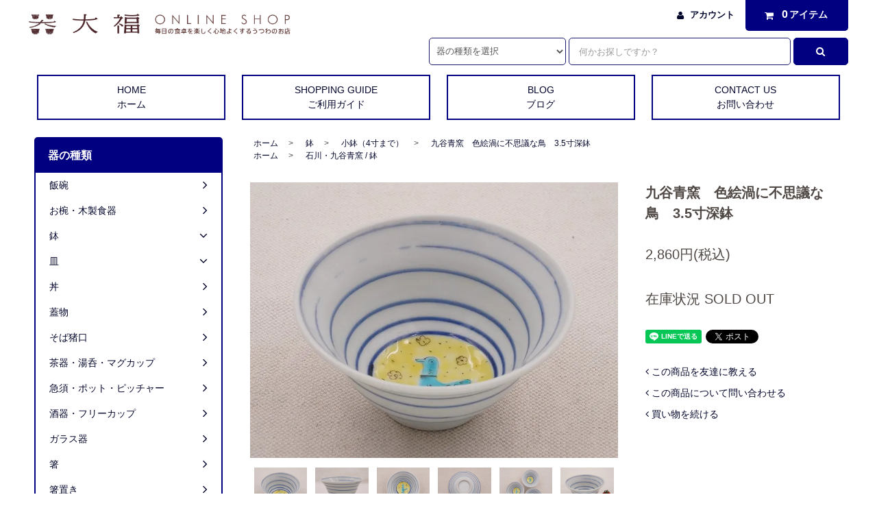

--- FILE ---
content_type: text/html; charset=EUC-JP
request_url: https://www.utsuwa-daifuku.net/?pid=177135673
body_size: 23951
content:
<!DOCTYPE html PUBLIC "-//W3C//DTD XHTML 1.0 Transitional//EN" "http://www.w3.org/TR/xhtml1/DTD/xhtml1-transitional.dtd">
<html xmlns:og="http://ogp.me/ns#" xmlns:fb="http://www.facebook.com/2008/fbml" xmlns:mixi="http://mixi-platform.com/ns#" xmlns="http://www.w3.org/1999/xhtml" xml:lang="ja" lang="ja" dir="ltr">
<head>
<meta http-equiv="content-type" content="text/html; charset=euc-jp" />
<meta http-equiv="X-UA-Compatible" content="IE=edge,chrome=1" />
<title>九谷青窯　色絵渦に不思議な鳥　3.5寸深鉢 | 九谷焼　九谷青窯　横井佳乃 | 東京 南青山の和食器専門店　うつわ大福の通販サイト</title>
<meta name="Keywords" content="九谷青窯　色絵渦に不思議な鳥　3.5寸深鉢,九谷焼　九谷青窯　横井佳乃,東京 南青山の和食器専門店　うつわ大福の通販サイト" />
<meta name="Description" content="和食器のセレクトショップ　うつわ大福の通販サイト　九谷青窯はじめ若手作家が創る手仕事のうつわを集めた、毎日の食卓を楽しく心地よくするうつわのお店です" />
<meta name="Author" content="" />
<meta name="Copyright" content="うつわ大福" />
<meta http-equiv="content-style-type" content="text/css" />
<meta http-equiv="content-script-type" content="text/javascript" />
<link rel="stylesheet" href="https://www.utsuwa-daifuku.net/css/framework/colormekit.css" type="text/css" />
<link rel="stylesheet" href="https://www.utsuwa-daifuku.net/css/framework/colormekit-responsive.css" type="text/css" />
<link rel="stylesheet" href="https://img06.shop-pro.jp/PA01111/238/css/12/index.css?cmsp_timestamp=20260110175903" type="text/css" />

<link rel="alternate" type="application/rss+xml" title="rss" href="https://www.utsuwa-daifuku.net/?mode=rss" />
<link rel="alternate" media="handheld" type="text/html" href="https://www.utsuwa-daifuku.net/?prid=177135673" />
<link rel="shortcut icon" href="https://img06.shop-pro.jp/PA01111/238/favicon.ico?cmsp_timestamp=20260117054319" />
<script type="text/javascript" src="//ajax.googleapis.com/ajax/libs/jquery/1.11.0/jquery.min.js" ></script>
<meta property="og:title" content="九谷青窯　色絵渦に不思議な鳥　3.5寸深鉢 | 九谷焼　九谷青窯　横井佳乃 | 東京 南青山の和食器専門店　うつわ大福の通販サイト" />
<meta property="og:description" content="和食器のセレクトショップ　うつわ大福の通販サイト　九谷青窯はじめ若手作家が創る手仕事のうつわを集めた、毎日の食卓を楽しく心地よくするうつわのお店です" />
<meta property="og:url" content="https://www.utsuwa-daifuku.net?pid=177135673" />
<meta property="og:site_name" content="和食器のセレクトショップ | うつわ大福の通販サイト" />
<meta property="og:image" content="https://img06.shop-pro.jp/PA01111/238/product/177135673.jpg?cmsp_timestamp=20240830135108"/>
<meta name="google-site-verification" content="4S2tc2wQ521V9PTFa2TgJf-jVR5zE-CXh0jG9aY1_yU" />
<!-- Google Tag Manager -->
<script type="text/javascript">(function(w,d,s,l,i){w[l]=w[l]||[];w[l].push({'gtm.start':
new Date().getTime(),event:'gtm.js'});var f=d.getElementsByTagName(s)[0],
j=d.createElement(s),dl=l!='dataLayer'?'&l='+l:'';j.async=true;j.src=
'https://www.googletagmanager.com/gtm.js?id='+i+dl;f.parentNode.insertBefore(j,f);
})(window,document,'script','dataLayer','GTM-NRTJGNZ');</script>
<!-- End Google Tag Manager -->

<!-- Facebook Pixel Code -->
<script type="text/javascript">
!function(f,b,e,v,n,t,s){if(f.fbq)return;n=f.fbq=function(){n.callMethod?
n.callMethod.apply(n,arguments):n.queue.push(arguments)};if(!f._fbq)f._fbq=n;
n.push=n;n.loaded=!0;n.version='2.0';n.queue=[];t=b.createElement(e);t.async=!0;
t.src=v;s=b.getElementsByTagName(e)[0];s.parentNode.insertBefore(t,s)}(window,
document,'script','https://connect.facebook.net/en_US/fbevents.js');

fbq('init', '687274938420190');
fbq('track', "PageView");</script>

<!-- insert_event_code_here; -->
<!-- Start Facebook Pixel EventCode AdSIST動的 -->
<script type="text/javascript">
  var productID = getParam('pid')
  function getParam(name, url) {
    if (!url) url = window.location.href;
    name = name.replace(/[\[\]]/g, "\\$&amp;");
    var regex = new RegExp("[?&amp;]" + name + "(=([^&amp;#]*)|&amp;|#|$)"),
        results = regex.exec(url);
    if (!results) return null;
    if (!results[2]) return '';
    return decodeURIComponent(results[2].replace(/\+/g, " "));
  }
  fbq('track', 'ViewContent', {
    content_ids: productID,
    content_type: 'product',
  });
</script>
<!-- End Facebook Pixel EventCode AdSIST動的 -->

<link rel="stylesheet" href="https://img.shop-pro.jp/tmpl_js/82/font-awesome/css/font-awesome.min.css" />
<!-- AdSIST Tool --><!-- Facebook Pixel Code -->
<script nonce="z4OH51oH">
!function(f,b,e,v,n,t,s){if(f.fbq)return;n=f.fbq=function(){n.callMethod?
n.callMethod.apply(n,arguments):n.queue.push(arguments)};if(!f._fbq)f._fbq=n;
n.push=n;n.loaded=!0;n.version='2.0';n.queue=[];t=b.createElement(e);t.async=!0;
t.src=v;s=b.getElementsByTagName(e)[0];s.parentNode.insertBefore(t,s)}(window,
document,'script','https://connect.facebook.net/en_US/fbevents.js');

fbq('init', '687274938420190');
fbq('track', "PageView");</script>
<noscript><img height="1" width="1" style="display:none"
src="https://www.facebook.com/tr?id=687274938420190&ev=PageView&noscript=1"
/></noscript>
<!-- End Facebook Pixel Code --><!-- Start Facebook Pixel EventCode AdSIST DYNAMIC --><script type="text/javascript">
  var productID = getParam('pid')
  function getParam(name, url) {
    if (!url) url = window.location.href;
    name = name.replace(/[\[\]]/g, "\$&");
    var regex = new RegExp("[?&]" + name + "(=([^&#]*)|&|#|$)"),
        results = regex.exec(url);
    if (!results) return null;
    if (!results[2]) return '';
    return decodeURIComponent(results[2].replace(/\+/g, " "));
  }
  fbq('track', 'ViewContent', {
    content_ids: productID,
    content_type: 'product',
  });
</script>
<!-- End Facebook Pixel EventCode AdSIST DYNAMIC -->
<meta name="facebook-domain-verification" content="bzsiuhiiga4om6whc0hoc3n9vvrmo8" />

<script defer src='https://tag-plus-bucket-for-distribution.s3.ap-northeast-1.amazonaws.com/service/UXI7U53fTZxEoz5o.js'></script>
<script>
  var Colorme = {"page":"product","shop":{"account_id":"PA01111238","title":"\u548c\u98df\u5668\u306e\u30bb\u30ec\u30af\u30c8\u30b7\u30e7\u30c3\u30d7 | \u3046\u3064\u308f\u5927\u798f\u306e\u901a\u8ca9\u30b5\u30a4\u30c8"},"basket":{"total_price":0,"items":[]},"customer":{"id":null},"inventory_control":"product","product":{"shop_uid":"PA01111238","id":177135673,"name":"\u4e5d\u8c37\u9752\u7aaf\u3000\u8272\u7d75\u6e26\u306b\u4e0d\u601d\u8b70\u306a\u9ce5\u30003.5\u5bf8\u6df1\u9262","model_number":"","stock_num":0,"sales_price":2860,"sales_price_including_tax":2860,"variants":[],"category":{"id_big":822947,"id_small":1},"groups":[{"id":2707582},{"id":145156}],"members_price":2860,"members_price_including_tax":2860}};

  (function() {
    function insertScriptTags() {
      var scriptTagDetails = [{"src":"https:\/\/assets.buzzec.jp\/colorme\/tags\/gtm-5lfkbh96_shop_1762222478.js","integrity":"sha384-xYz\/A+OGSBAFBL7W1115\/rD5pGom+sF4V2lPW2gnU0tigXSVFIgydEnzTyebx\/RN"}];
      var entry = document.getElementsByTagName('script')[0];

      scriptTagDetails.forEach(function(tagDetail) {
        var script = document.createElement('script');

        script.type = 'text/javascript';
        script.src = tagDetail.src;
        script.async = true;

        if( tagDetail.integrity ) {
          script.integrity = tagDetail.integrity;
          script.setAttribute('crossorigin', 'anonymous');
        }

        entry.parentNode.insertBefore(script, entry);
      })
    }

    window.addEventListener('load', insertScriptTags, false);
  })();
</script>

<script async src="https://www.googletagmanager.com/gtag/js?id=G-VQNHKR6LWV"></script>
<script>
  window.dataLayer = window.dataLayer || [];
  function gtag(){dataLayer.push(arguments);}
  gtag('js', new Date());
  
      gtag('config', 'G-VQNHKR6LWV', (function() {
      var config = {};
      if (Colorme && Colorme.customer && Colorme.customer.id != null) {
        config.user_id = Colorme.customer.id;
      }
      return config;
    })());
  
  </script><script type="text/javascript">
  document.addEventListener("DOMContentLoaded", function() {
    gtag("event", "view_item", {
      currency: "JPY",
      value: Colorme.product.sales_price_including_tax,
      items: [
        {
          item_id: Colorme.product.id,
          item_name: Colorme.product.name
        }
      ]
    });
  });
</script><script async src="https://zen.one/analytics.js"></script>
</head>
<body>
<meta name="colorme-acc-payload" content="?st=1&pt=10029&ut=177135673&at=PA01111238&v=20260117140336&re=&cn=c303a426abe07a29bc5061d9a552855f" width="1" height="1" alt="" /><script>!function(){"use strict";Array.prototype.slice.call(document.getElementsByTagName("script")).filter((function(t){return t.src&&t.src.match(new RegExp("dist/acc-track.js$"))})).forEach((function(t){return document.body.removeChild(t)})),function t(c){var r=arguments.length>1&&void 0!==arguments[1]?arguments[1]:0;if(!(r>=c.length)){var e=document.createElement("script");e.onerror=function(){return t(c,r+1)},e.src="https://"+c[r]+"/dist/acc-track.js?rev=3",document.body.appendChild(e)}}(["acclog001.shop-pro.jp","acclog002.shop-pro.jp"])}();</script><script type="text/javascript" src="https://img.shop-pro.jp/tmpl_js/82/utility.index.js"></script>
<script type="text/javascript" src="https://img.shop-pro.jp/tmpl_js/82/smoothscroll.js"></script>
<script type="text/javascript" src="https://img.shop-pro.jp/tmpl_js/82/jquery.ah-placeholder.js"></script>

<div id="wrapper" class="wrapper">
  <div class="visible-desktop">
    <div id="snavi" class="snavi snavi__section section__block hide">



                                    


                                    


                                                                                                                                                                                                                                                                                                                                                                                                                                                                                                                                                                                                                                                                                                                                                                                                                                                    <div class="snavi__inner">
        <ul class="snavi-list container row">
                                    <li class="snavi-list__unit col col-lg-4">
                <a href="javascript:void(0)" class="snavi-list__link">
                 <span class="section__suffix snavi__suffix">器の種類</span>
                  <span class="snavi-list__triangle hide"></span>
                </a>
                <div class="mnavi">
                  <ul class="mnavi-list container">
                                <li class="mnavi-list__unit">
                      <a href="https://www.utsuwa-daifuku.net/?mode=cate&cbid=822701&csid=0&sort=n" class="mnavi-list__link">
                        飯碗
                      </a>
                    </li>
                                                      <li class="mnavi-list__unit">
                      <a href="https://www.utsuwa-daifuku.net/?mode=cate&cbid=822997&csid=0&sort=n" class="mnavi-list__link">
                        お椀・木製食器
                      </a>
                    </li>
                                                      <li class="mnavi-list__unit">
                      <a href="https://www.utsuwa-daifuku.net/?mode=cate&cbid=822947&csid=0&sort=n" class="mnavi-list__link">
                        鉢
                      </a>
                    </li>
                                                      <li class="mnavi-list__unit">
                      <a href="https://www.utsuwa-daifuku.net/?mode=cate&cbid=2023994&csid=0&sort=n" class="mnavi-list__link">
                        皿
                      </a>
                    </li>
                                                      <li class="mnavi-list__unit">
                      <a href="https://www.utsuwa-daifuku.net/?mode=cate&cbid=822990&csid=0&sort=n" class="mnavi-list__link">
                        丼
                      </a>
                    </li>
                                                      <li class="mnavi-list__unit">
                      <a href="https://www.utsuwa-daifuku.net/?mode=cate&cbid=823006&csid=0&sort=n" class="mnavi-list__link">
                        蓋物
                      </a>
                    </li>
                                                      <li class="mnavi-list__unit">
                      <a href="https://www.utsuwa-daifuku.net/?mode=cate&cbid=824680&csid=0&sort=n" class="mnavi-list__link">
                        そば猪口
                      </a>
                    </li>
                                                      <li class="mnavi-list__unit">
                      <a href="https://www.utsuwa-daifuku.net/?mode=cate&cbid=822979&csid=0&sort=n" class="mnavi-list__link">
                        茶器・湯呑・マグカップ
                      </a>
                    </li>
                                                      <li class="mnavi-list__unit">
                      <a href="https://www.utsuwa-daifuku.net/?mode=cate&cbid=822993&csid=0&sort=n" class="mnavi-list__link">
                        急須・ポット・ピッチャー
                      </a>
                    </li>
                                                      <li class="mnavi-list__unit">
                      <a href="https://www.utsuwa-daifuku.net/?mode=cate&cbid=822996&csid=0&sort=n" class="mnavi-list__link">
                        酒器・フリーカップ
                      </a>
                    </li>
                                                      <li class="mnavi-list__unit">
                      <a href="https://www.utsuwa-daifuku.net/?mode=cate&cbid=822950&csid=0&sort=n" class="mnavi-list__link">
                        ガラス器
                      </a>
                    </li>
                                                      <li class="mnavi-list__unit">
                      <a href="https://www.utsuwa-daifuku.net/?mode=cate&cbid=882943&csid=0&sort=n" class="mnavi-list__link">
                        箸
                      </a>
                    </li>
                                                      <li class="mnavi-list__unit">
                      <a href="https://www.utsuwa-daifuku.net/?mode=cate&cbid=890077&csid=0&sort=n" class="mnavi-list__link">
                        箸置き
                      </a>
                    </li>
                                                      <li class="mnavi-list__unit">
                      <a href="https://www.utsuwa-daifuku.net/?mode=cate&cbid=888869&csid=0&sort=n" class="mnavi-list__link">
                        カトラリー
                      </a>
                    </li>
                                                      <li class="mnavi-list__unit">
                      <a href="https://www.utsuwa-daifuku.net/?mode=cate&cbid=844538&csid=0&sort=n" class="mnavi-list__link">
                        土鍋・鉄鍋
                      </a>
                    </li>
                                                      <li class="mnavi-list__unit">
                      <a href="https://www.utsuwa-daifuku.net/?mode=cate&cbid=823002&csid=0&sort=n" class="mnavi-list__link">
                        竹製品・調理道具・他
                      </a>
                    </li>
                                                      <li class="mnavi-list__unit">
                      <a href="https://www.utsuwa-daifuku.net/?mode=cate&cbid=823005&csid=0&sort=n" class="mnavi-list__link">
                        花器
                      </a>
                    </li>
                                                      <li class="mnavi-list__unit">
                      <a href="https://www.utsuwa-daifuku.net/?mode=cate&cbid=1220064&csid=0&sort=n" class="mnavi-list__link">
                        紙・カード・装飾
                      </a>
                    </li>
                                                      <li class="mnavi-list__unit">
                      <a href="https://www.utsuwa-daifuku.net/?mode=cate&cbid=1322747&csid=0&sort=n" class="mnavi-list__link">
                        ご予約のお客様用
                      </a>
                    </li>
                              </ul>
                                      <div class="mnavi-bottom container">
                                              <p class="text-pr">
                          <a href="Instagram,FB,Twitterで最新情報更新中">Instagram,FB,Twitterで最新情報更新中</a>
                        </p>
                                                                    <ul class="sns-list mnavi-bottom-list">
                                                      <li class="sns-list__unit mnavi-bottom-list__unit">
                              <a href="https://twitter.com/utsuwadaifuku" class="sns-list__link">
                                <i class="fa fa-lg fa-twitter"></i>
                              </a>
                            </li>
                                                                                                          <li class="sns-list__unit mnavi-bottom-list__unit">
                              <a href="https://www.instagram.com/utsuwadaifuku/" class="sns-list__link">
                                <i class="fa fa-lg fa-instagram"></i>
                              </a>
                            </li>
                                                                                                      </ul>
                                          </div>
                                  </div>
              </li>
                                                          <li class="snavi-list__unit col col-lg-4">
                <a href="javascript:void(0)" class="snavi-list__link">
                  <span class="section__suffix snavi__suffix">産地・窯元・特集</span>
                  <span class="snavi-list__triangle hide"></span>
                </a>
                <div class="mnavi">
                  <ul class="mnavi-list container">
                                <li class="mnavi-list__unit">
                      <a href="https://www.utsuwa-daifuku.net/?mode=grp&gid=145157&sort=n" class="mnavi-list__link">
                        石川・九谷青窯 / 飯碗
                      </a>
                    </li>
                                                      <li class="mnavi-list__unit">
                      <a href="https://www.utsuwa-daifuku.net/?mode=grp&gid=145166&sort=n" class="mnavi-list__link">
                        石川・九谷青窯 / 小皿
                      </a>
                    </li>
                                                      <li class="mnavi-list__unit">
                      <a href="https://www.utsuwa-daifuku.net/?mode=grp&gid=145155&sort=n" class="mnavi-list__link">
                        石川・九谷青窯 / 中皿
                      </a>
                    </li>
                                                      <li class="mnavi-list__unit">
                      <a href="https://www.utsuwa-daifuku.net/?mode=grp&gid=145172&sort=n" class="mnavi-list__link">
                        石川・九谷青窯 / 大皿
                      </a>
                    </li>
                                                      <li class="mnavi-list__unit">
                      <a href="https://www.utsuwa-daifuku.net/?mode=grp&gid=145159&sort=n" class="mnavi-list__link">
                        石川・九谷青窯 / 湯呑マグ
                      </a>
                    </li>
                                                      <li class="mnavi-list__unit">
                      <a href="https://www.utsuwa-daifuku.net/?mode=grp&gid=145156&sort=n" class="mnavi-list__link">
                        石川・九谷青窯 / 鉢
                      </a>
                    </li>
                                                      <li class="mnavi-list__unit">
                      <a href="https://www.utsuwa-daifuku.net/?mode=grp&gid=145158&sort=n" class="mnavi-list__link">
                        石川・九谷青窯 / 蕎麦猪口
                      </a>
                    </li>
                                                      <li class="mnavi-list__unit">
                      <a href="https://www.utsuwa-daifuku.net/?mode=grp&gid=412826&sort=n" class="mnavi-list__link">
                        石川・樋山真弓
                      </a>
                    </li>
                                                      <li class="mnavi-list__unit">
                      <a href="https://www.utsuwa-daifuku.net/?mode=grp&gid=1711077&sort=n" class="mnavi-list__link">
                        石川・徳永遊心窯
                      </a>
                    </li>
                                                      <li class="mnavi-list__unit">
                      <a href="https://www.utsuwa-daifuku.net/?mode=grp&gid=2071218&sort=n" class="mnavi-list__link">
                        石川・岡本修
                      </a>
                    </li>
                                                      <li class="mnavi-list__unit">
                      <a href="https://www.utsuwa-daifuku.net/?mode=grp&gid=2643153&sort=n" class="mnavi-list__link">
                        石川・日下華子
                      </a>
                    </li>
                                                      <li class="mnavi-list__unit">
                      <a href="https://www.utsuwa-daifuku.net/?mode=grp&gid=2427323&sort=n" class="mnavi-list__link">
                        石川・堀畑蘭
                      </a>
                    </li>
                                                      <li class="mnavi-list__unit">
                      <a href="https://www.utsuwa-daifuku.net/?mode=grp&gid=2813786&sort=n" class="mnavi-list__link">
                        石川・小林巧征
                      </a>
                    </li>
                                                      <li class="mnavi-list__unit">
                      <a href="https://www.utsuwa-daifuku.net/?mode=grp&gid=3020428&sort=n" class="mnavi-list__link">
                        石川・宮腰綾
                      </a>
                    </li>
                                                      <li class="mnavi-list__unit">
                      <a href="https://www.utsuwa-daifuku.net/?mode=grp&gid=2988935&sort=n" class="mnavi-list__link">
                        石川・アヤベシオリ
                      </a>
                    </li>
                                                      <li class="mnavi-list__unit">
                      <a href="https://www.utsuwa-daifuku.net/?mode=grp&gid=3132509&sort=n" class="mnavi-list__link">
                        石川・高原真由美
                      </a>
                    </li>
                                                      <li class="mnavi-list__unit">
                      <a href="https://www.utsuwa-daifuku.net/?mode=grp&gid=3137607&sort=n" class="mnavi-list__link">
                        石川・山本恭代
                      </a>
                    </li>
                                                      <li class="mnavi-list__unit">
                      <a href="https://www.utsuwa-daifuku.net/?mode=grp&gid=1487720&sort=n" class="mnavi-list__link">
                        石川・たくまポタリ―
                      </a>
                    </li>
                                                      <li class="mnavi-list__unit">
                      <a href="https://www.utsuwa-daifuku.net/?mode=grp&gid=2539533&sort=n" class="mnavi-list__link">
                        石川・輪島の塗箸
                      </a>
                    </li>
                                                      <li class="mnavi-list__unit">
                      <a href="https://www.utsuwa-daifuku.net/?mode=grp&gid=2546965&sort=n" class="mnavi-list__link">
                        石川・山中漆器
                      </a>
                    </li>
                                                      <li class="mnavi-list__unit">
                      <a href="https://www.utsuwa-daifuku.net/?mode=grp&gid=1123209&sort=n" class="mnavi-list__link">
                        富山・中町いずみ
                      </a>
                    </li>
                                                      <li class="mnavi-list__unit">
                      <a href="https://www.utsuwa-daifuku.net/?mode=grp&gid=2122805&sort=n" class="mnavi-list__link">
                        岩手・高橋宏彰
                      </a>
                    </li>
                                                      <li class="mnavi-list__unit">
                      <a href="https://www.utsuwa-daifuku.net/?mode=grp&gid=703687&sort=n" class="mnavi-list__link">
                        信楽・大原拓也
                      </a>
                    </li>
                                                      <li class="mnavi-list__unit">
                      <a href="https://www.utsuwa-daifuku.net/?mode=grp&gid=112845&sort=n" class="mnavi-list__link">
                        信楽・巌陶房
                      </a>
                    </li>
                                                      <li class="mnavi-list__unit">
                      <a href="https://www.utsuwa-daifuku.net/?mode=grp&gid=2129604&sort=n" class="mnavi-list__link">
                        信楽・中村周平
                      </a>
                    </li>
                                                      <li class="mnavi-list__unit">
                      <a href="https://www.utsuwa-daifuku.net/?mode=grp&gid=2660331&sort=n" class="mnavi-list__link">
                        信楽・都丸俊夫
                      </a>
                    </li>
                                                      <li class="mnavi-list__unit">
                      <a href="https://www.utsuwa-daifuku.net/?mode=grp&gid=118847&sort=n" class="mnavi-list__link">
                        信楽・安見工房
                      </a>
                    </li>
                                                      <li class="mnavi-list__unit">
                      <a href="https://www.utsuwa-daifuku.net/?mode=grp&gid=1405510&sort=n" class="mnavi-list__link">
                        信楽・白道窯
                      </a>
                    </li>
                                                      <li class="mnavi-list__unit">
                      <a href="https://www.utsuwa-daifuku.net/?mode=grp&gid=1435638&sort=n" class="mnavi-list__link">
                        神奈川・桃窯　田部桃子
                      </a>
                    </li>
                                                      <li class="mnavi-list__unit">
                      <a href="https://www.utsuwa-daifuku.net/?mode=grp&gid=2106131&sort=n" class="mnavi-list__link">
                        神奈川・テルル工房
                      </a>
                    </li>
                                                      <li class="mnavi-list__unit">
                      <a href="https://www.utsuwa-daifuku.net/?mode=grp&gid=1431163&sort=n" class="mnavi-list__link">
                        神奈川・高橋順子
                      </a>
                    </li>
                                                      <li class="mnavi-list__unit">
                      <a href="https://www.utsuwa-daifuku.net/?mode=grp&gid=2932436&sort=n" class="mnavi-list__link">
                        神奈川・寺本るみ
                      </a>
                    </li>
                                                      <li class="mnavi-list__unit">
                      <a href="https://www.utsuwa-daifuku.net/?mode=grp&gid=2880584&sort=n" class="mnavi-list__link">
                        埼玉・切子工房箴光
                      </a>
                    </li>
                                                      <li class="mnavi-list__unit">
                      <a href="https://www.utsuwa-daifuku.net/?mode=grp&gid=947475&sort=n" class="mnavi-list__link">
                        大阪・十二月窯
                      </a>
                    </li>
                                                      <li class="mnavi-list__unit">
                      <a href="https://www.utsuwa-daifuku.net/?mode=grp&gid=656496&sort=n" class="mnavi-list__link">
                        大阪・原光弘
                      </a>
                    </li>
                                                      <li class="mnavi-list__unit">
                      <a href="https://www.utsuwa-daifuku.net/?mode=grp&gid=2626130&sort=n" class="mnavi-list__link">
                        岐阜・米満麻子
                      </a>
                    </li>
                                                      <li class="mnavi-list__unit">
                      <a href="https://www.utsuwa-daifuku.net/?mode=grp&gid=2613353&sort=n" class="mnavi-list__link">
                        岐阜・イホシロ窯
                      </a>
                    </li>
                                                      <li class="mnavi-list__unit">
                      <a href="https://www.utsuwa-daifuku.net/?mode=grp&gid=914479&sort=n" class="mnavi-list__link">
                        岐阜・梶原 理恵子
                      </a>
                    </li>
                                                      <li class="mnavi-list__unit">
                      <a href="https://www.utsuwa-daifuku.net/?mode=grp&gid=2859015&sort=n" class="mnavi-list__link">
                        愛媛・青葉人坊
                      </a>
                    </li>
                                                      <li class="mnavi-list__unit">
                      <a href="https://www.utsuwa-daifuku.net/?mode=grp&gid=2732813&sort=n" class="mnavi-list__link">
                        沖縄・眞正陶房
                      </a>
                    </li>
                                                      <li class="mnavi-list__unit">
                      <a href="https://www.utsuwa-daifuku.net/?mode=grp&gid=2794572&sort=n" class="mnavi-list__link">
                        福岡・新田つぎ
                      </a>
                    </li>
                                                      <li class="mnavi-list__unit">
                      <a href="https://www.utsuwa-daifuku.net/?mode=grp&gid=2570868&sort=n" class="mnavi-list__link">
                        佐賀・皓洋窯
                      </a>
                    </li>
                                                      <li class="mnavi-list__unit">
                      <a href="https://www.utsuwa-daifuku.net/?mode=grp&gid=160078&sort=n" class="mnavi-list__link">
                        京都・公長斎小菅
                      </a>
                    </li>
                                                      <li class="mnavi-list__unit">
                      <a href="https://www.utsuwa-daifuku.net/?mode=grp&gid=2880624&sort=n" class="mnavi-list__link">
                        京都・陶工ヤマカワミユキ 
                      </a>
                    </li>
                                                      <li class="mnavi-list__unit">
                      <a href="https://www.utsuwa-daifuku.net/?mode=grp&gid=3129777&sort=n" class="mnavi-list__link">
                        京都・横井佳乃
                      </a>
                    </li>
                                                      <li class="mnavi-list__unit">
                      <a href="https://www.utsuwa-daifuku.net/?mode=grp&gid=3134951&sort=n" class="mnavi-list__link">
                        奈良・古川桜
                      </a>
                    </li>
                                                      <li class="mnavi-list__unit">
                      <a href="https://www.utsuwa-daifuku.net/?mode=grp&gid=3006811&sort=n" class="mnavi-list__link">
                        三重・岡崎萌
                      </a>
                    </li>
                                                      <li class="mnavi-list__unit">
                      <a href="https://www.utsuwa-daifuku.net/?mode=grp&gid=2040489&sort=n" class="mnavi-list__link">
                        沖縄・沖縄のうつわ
                      </a>
                    </li>
                                                      <li class="mnavi-list__unit">
                      <a href="https://www.utsuwa-daifuku.net/?mode=grp&gid=3131851&sort=n" class="mnavi-list__link">
                        かわいい「草花」が好き
                      </a>
                    </li>
                                                      <li class="mnavi-list__unit">
                      <a href="https://www.utsuwa-daifuku.net/?mode=grp&gid=3131852&sort=n" class="mnavi-list__link">
                        かわいい「動物」が好き
                      </a>
                    </li>
                                                      <li class="mnavi-list__unit">
                      <a href="https://www.utsuwa-daifuku.net/?mode=grp&gid=3131853&sort=n" class="mnavi-list__link">
                        カラフルな「かわいさ」が好き
                      </a>
                    </li>
                                                      <li class="mnavi-list__unit">
                      <a href="https://www.utsuwa-daifuku.net/?mode=grp&gid=3131855&sort=n" class="mnavi-list__link">
                        シンプルなうつわが好き
                      </a>
                    </li>
                              </ul>
                                      <div class="mnavi-bottom container">
                                              <p class="text-pr">
                          <a href="Instagram,FB,Twitterで最新情報更新中">Instagram,FB,Twitterで最新情報更新中</a>
                        </p>
                                                                    <ul class="sns-list mnavi-bottom-list">
                                                      <li class="sns-list__unit mnavi-bottom-list__unit">
                              <a href="https://twitter.com/utsuwadaifuku" class="sns-list__link">
                                <i class="fa fa-lg fa-twitter"></i>
                              </a>
                            </li>
                                                                                                          <li class="sns-list__unit mnavi-bottom-list__unit">
                              <a href="https://www.instagram.com/utsuwadaifuku/" class="sns-list__link">
                                <i class="fa fa-lg fa-instagram"></i>
                              </a>
                            </li>
                                                                                                      </ul>
                                          </div>
                                  </div>
              </li>
                                                                          <li class="snavi-list__unit col col-lg-4">
                  <a href="javascript:void(0)" class="snavi-list__link">
                    CONTENTS
                    <span class="section__suffix snavi__suffix">コンテンツ</span>
                    <span class="snavi-list__triangle hide"></span>
                  </a>
                  <div class="mnavi">
                    <ul class="mnavi-list container">
                                    <li class="mnavi-list__unit">
                        <a href="https://www.utsuwa-daifuku.net/?mode=f1" class="mnavi-list__link">
                          実店舗 ACCESS＆MAP
                        </a>
                      </li>
                                                              <li class="mnavi-list__unit">
                        <a href="https://www.utsuwa-daifuku.net/?mode=f3" class="mnavi-list__link">
                          メディアに紹介されました
                        </a>
                      </li>
                                                              <li class="mnavi-list__unit">
                        <a href="https://www.utsuwa-daifuku.net/?mode=f5" class="mnavi-list__link">
                          ご注文の前に
                        </a>
                      </li>
                                                              <li class="mnavi-list__unit">
                        <a href="https://www.utsuwa-daifuku.net/?mode=f8" class="mnavi-list__link">
                          はじめてのうつわ選び
                        </a>
                      </li>
                                                              <li class="mnavi-list__unit">
                        <a href="https://www.utsuwa-daifuku.net/?mode=f12" class="mnavi-list__link">
                          和食器（うつわ）について
                        </a>
                      </li>
                                                              <li class="mnavi-list__unit">
                        <a href="https://www.utsuwa-daifuku.net/?mode=f19" class="mnavi-list__link">
                          九谷青窯のこと
                        </a>
                      </li>
                                                              <li class="mnavi-list__unit">
                        <a href="https://www.utsuwa-daifuku.net/?mode=f23" class="mnavi-list__link">
                          窯元・作家紹介
                        </a>
                      </li>
                                                              <li class="mnavi-list__unit">
                        <a href="https://www.utsuwa-daifuku.net/?mode=f67" class="mnavi-list__link">
                          かぞくのうつわ
                        </a>
                      </li>
                                  </ul>
                                          <div class="mnavi-bottom container">
                                                  <p class="text-pr">
                            <a href="Instagram,FB,Twitterで最新情報更新中">Instagram,FB,Twitterで最新情報更新中</a>
                          </p>
                                                                          <ul class="sns-list mnavi-bottom-list">
                                                          <li class="sns-list__unit mnavi-bottom-list__unit">
                                <a href="https://twitter.com/utsuwadaifuku" class="sns-list__link">
                                  <i class="fa fa-lg fa-twitter"></i>
                                </a>
                              </li>
                                                                                                                  <li class="sns-list__unit mnavi-bottom-list__unit">
                                <a href="https://www.instagram.com/utsuwadaifuku/" class="sns-list__link">
                                  <i class="fa fa-lg fa-instagram"></i>
                                </a>
                              </li>
                                                                                                              </ul>
                                              </div>
                                      </div>
                </li>
                                            </ul>
      </div>
    </div>
  </div>
  <div id="header" class="header header__section section__block">
    <div class="header__inner container row">
              <div class="header__left header-logo header-logo__image col col-md-12 col-lg-4">
          <a href="./"><img src="https://img06.shop-pro.jp/PA01111/238/PA01111238.png?cmsp_timestamp=20260117054319" alt="和食器のセレクトショップ | うつわ大福の通販サイト" /></a>
	<br /><h1>
					
		</h1>			
					
					
        </div>
            <div class="header__right col col-lg-8">
        <ul class="header-tools fa-ul">
                    <li class="header-tools__unit">
            <a href="https://www.utsuwa-daifuku.net/?mode=myaccount"><i class="fa fa-user fa-li"></i>アカウント</a>
          </li>
                    <li class="header-tools__unit header-tools__unit-cart">
            <a href="https://www.utsuwa-daifuku.net/cart/proxy/basket?shop_id=PA01111238&shop_domain=utsuwa-daifuku.net" class="btn btn-primary header-tools__btn">
              <i class="fa fa-shopping-cart fa-li"></i>
              <span class="header-tools__count">0</span>アイテム
            </a>
          </li>
        </ul>
        <form action="https://www.utsuwa-daifuku.net/" method="get" class="header-search">
          <div class="row">
            <input type="hidden" name="mode" value="srh" /><input type="hidden" name="sort" value="n" />
            <select name="cid" class="header-search__select">
              <option value="">器の種類を選択</option>
                              <option value="822701,0">飯碗</option>
                              <option value="822997,0">お椀・木製食器</option>
                              <option value="822947,0">鉢</option>
                              <option value="2023994,0">皿</option>
                              <option value="822990,0">丼</option>
                              <option value="823006,0">蓋物</option>
                              <option value="824680,0">そば猪口</option>
                              <option value="822979,0">茶器・湯呑・マグカップ</option>
                              <option value="822993,0">急須・ポット・ピッチャー</option>
                              <option value="822996,0">酒器・フリーカップ</option>
                              <option value="822950,0">ガラス器</option>
                              <option value="882943,0">箸</option>
                              <option value="890077,0">箸置き</option>
                              <option value="888869,0">カトラリー</option>
                              <option value="844538,0">土鍋・鉄鍋</option>
                              <option value="823002,0">竹製品・調理道具・他</option>
                              <option value="823005,0">花器</option>
                              <option value="1220064,0">紙・カード・装飾</option>
                              <option value="1322747,0">ご予約のお客様用</option>
                          </select>
            <input type="text" name="keyword" placeholder="何かお探しですか？" class="header-search__box" />
            <button class="btn btn-primary header-search__btn"><i class="fa fa-search fa-lg fa-fw"></i></button>
          </div>
        </form>
      </div>
      <ul class="header-tools-phone hidden-desktop">
        <li class="header-tools-phone__unit">
          <a href="javascript:TabBlockToggle('header-tools');">
            <i class="fa fa-2x fa-bars"></i>
          </a>
        </li>
        <li class="header-tools-phone__unit">
          <a href="javascript:TabBlockToggle('header-tools__search-form');">
            <i class="fa fa-2x fa-search"></i>
          </a>
        </li>
        <li class="header-tools-phone__unit">
          <a href="javascript:TabBlockToggle('header-tools__user-nav');">
            <i class="fa fa-2x fa-user"></i>
          </a>
        </li>
        <li class="header-tools-phone__unit">
          <a href="https://www.utsuwa-daifuku.net/cart/proxy/basket?shop_id=PA01111238&shop_domain=utsuwa-daifuku.net">
            <i class="fa fa-2x fa-shopping-cart"></i>
          </a>
        </li>
      </ul>
      <div class="tab-block hidden-desktop">
        <div class="tab-block--hidden" data-visible-target="header-tools" data-block="tab-content">
          <ul class="tab-block-list">
            <li class="tab-block-list__unit">
              <span class="tab-block-list__link">器の種類</span>
              <ul class="tb-pulldown-list">
                                  <li class="tb-pulldown-list__unit">
                    <a href="https://www.utsuwa-daifuku.net/?mode=cate&cbid=822701&csid=0&sort=n" class="tb-pulldown-list__link">
                      飯碗
                    </a>
                  </li>
                                  <li class="tb-pulldown-list__unit">
                    <a href="https://www.utsuwa-daifuku.net/?mode=cate&cbid=822997&csid=0&sort=n" class="tb-pulldown-list__link">
                      お椀・木製食器
                    </a>
                  </li>
                                  <li class="tb-pulldown-list__unit">
                    <a href="https://www.utsuwa-daifuku.net/?mode=cate&cbid=822947&csid=0&sort=n" class="tb-pulldown-list__link">
                      鉢
                    </a>
                  </li>
                                  <li class="tb-pulldown-list__unit">
                    <a href="https://www.utsuwa-daifuku.net/?mode=cate&cbid=2023994&csid=0&sort=n" class="tb-pulldown-list__link">
                      皿
                    </a>
                  </li>
                                  <li class="tb-pulldown-list__unit">
                    <a href="https://www.utsuwa-daifuku.net/?mode=cate&cbid=822990&csid=0&sort=n" class="tb-pulldown-list__link">
                      丼
                    </a>
                  </li>
                                  <li class="tb-pulldown-list__unit">
                    <a href="https://www.utsuwa-daifuku.net/?mode=cate&cbid=823006&csid=0&sort=n" class="tb-pulldown-list__link">
                      蓋物
                    </a>
                  </li>
                                  <li class="tb-pulldown-list__unit">
                    <a href="https://www.utsuwa-daifuku.net/?mode=cate&cbid=824680&csid=0&sort=n" class="tb-pulldown-list__link">
                      そば猪口
                    </a>
                  </li>
                                  <li class="tb-pulldown-list__unit">
                    <a href="https://www.utsuwa-daifuku.net/?mode=cate&cbid=822979&csid=0&sort=n" class="tb-pulldown-list__link">
                      茶器・湯呑・マグカップ
                    </a>
                  </li>
                                  <li class="tb-pulldown-list__unit">
                    <a href="https://www.utsuwa-daifuku.net/?mode=cate&cbid=822993&csid=0&sort=n" class="tb-pulldown-list__link">
                      急須・ポット・ピッチャー
                    </a>
                  </li>
                                  <li class="tb-pulldown-list__unit">
                    <a href="https://www.utsuwa-daifuku.net/?mode=cate&cbid=822996&csid=0&sort=n" class="tb-pulldown-list__link">
                      酒器・フリーカップ
                    </a>
                  </li>
                                  <li class="tb-pulldown-list__unit">
                    <a href="https://www.utsuwa-daifuku.net/?mode=cate&cbid=822950&csid=0&sort=n" class="tb-pulldown-list__link">
                      ガラス器
                    </a>
                  </li>
                                  <li class="tb-pulldown-list__unit">
                    <a href="https://www.utsuwa-daifuku.net/?mode=cate&cbid=882943&csid=0&sort=n" class="tb-pulldown-list__link">
                      箸
                    </a>
                  </li>
                                  <li class="tb-pulldown-list__unit">
                    <a href="https://www.utsuwa-daifuku.net/?mode=cate&cbid=890077&csid=0&sort=n" class="tb-pulldown-list__link">
                      箸置き
                    </a>
                  </li>
                                  <li class="tb-pulldown-list__unit">
                    <a href="https://www.utsuwa-daifuku.net/?mode=cate&cbid=888869&csid=0&sort=n" class="tb-pulldown-list__link">
                      カトラリー
                    </a>
                  </li>
                                  <li class="tb-pulldown-list__unit">
                    <a href="https://www.utsuwa-daifuku.net/?mode=cate&cbid=844538&csid=0&sort=n" class="tb-pulldown-list__link">
                      土鍋・鉄鍋
                    </a>
                  </li>
                                  <li class="tb-pulldown-list__unit">
                    <a href="https://www.utsuwa-daifuku.net/?mode=cate&cbid=823002&csid=0&sort=n" class="tb-pulldown-list__link">
                      竹製品・調理道具・他
                    </a>
                  </li>
                                  <li class="tb-pulldown-list__unit">
                    <a href="https://www.utsuwa-daifuku.net/?mode=cate&cbid=823005&csid=0&sort=n" class="tb-pulldown-list__link">
                      花器
                    </a>
                  </li>
                                  <li class="tb-pulldown-list__unit">
                    <a href="https://www.utsuwa-daifuku.net/?mode=cate&cbid=1220064&csid=0&sort=n" class="tb-pulldown-list__link">
                      紙・カード・装飾
                    </a>
                  </li>
                                  <li class="tb-pulldown-list__unit">
                    <a href="https://www.utsuwa-daifuku.net/?mode=cate&cbid=1322747&csid=0&sort=n" class="tb-pulldown-list__link">
                      ご予約のお客様用
                    </a>
                  </li>
                              </ul>
            </li>
                          <li class="tab-block-list__unit">
                <span class="tab-block-list__link">産地・窯元・特集</span>
                <ul class="tb-pulldown-list">
                                      <li class="tb-pulldown-list__unit">
                      <a href="https://www.utsuwa-daifuku.net/?mode=grp&gid=145157&sort=n" class="tb-pulldown-list__link">
                        石川・九谷青窯 / 飯碗
                      </a>
                    </li>
                                      <li class="tb-pulldown-list__unit">
                      <a href="https://www.utsuwa-daifuku.net/?mode=grp&gid=145166&sort=n" class="tb-pulldown-list__link">
                        石川・九谷青窯 / 小皿
                      </a>
                    </li>
                                      <li class="tb-pulldown-list__unit">
                      <a href="https://www.utsuwa-daifuku.net/?mode=grp&gid=145155&sort=n" class="tb-pulldown-list__link">
                        石川・九谷青窯 / 中皿
                      </a>
                    </li>
                                      <li class="tb-pulldown-list__unit">
                      <a href="https://www.utsuwa-daifuku.net/?mode=grp&gid=145172&sort=n" class="tb-pulldown-list__link">
                        石川・九谷青窯 / 大皿
                      </a>
                    </li>
                                      <li class="tb-pulldown-list__unit">
                      <a href="https://www.utsuwa-daifuku.net/?mode=grp&gid=145159&sort=n" class="tb-pulldown-list__link">
                        石川・九谷青窯 / 湯呑マグ
                      </a>
                    </li>
                                      <li class="tb-pulldown-list__unit">
                      <a href="https://www.utsuwa-daifuku.net/?mode=grp&gid=145156&sort=n" class="tb-pulldown-list__link">
                        石川・九谷青窯 / 鉢
                      </a>
                    </li>
                                      <li class="tb-pulldown-list__unit">
                      <a href="https://www.utsuwa-daifuku.net/?mode=grp&gid=145158&sort=n" class="tb-pulldown-list__link">
                        石川・九谷青窯 / 蕎麦猪口
                      </a>
                    </li>
                                      <li class="tb-pulldown-list__unit">
                      <a href="https://www.utsuwa-daifuku.net/?mode=grp&gid=412826&sort=n" class="tb-pulldown-list__link">
                        石川・樋山真弓
                      </a>
                    </li>
                                      <li class="tb-pulldown-list__unit">
                      <a href="https://www.utsuwa-daifuku.net/?mode=grp&gid=1711077&sort=n" class="tb-pulldown-list__link">
                        石川・徳永遊心窯
                      </a>
                    </li>
                                      <li class="tb-pulldown-list__unit">
                      <a href="https://www.utsuwa-daifuku.net/?mode=grp&gid=2071218&sort=n" class="tb-pulldown-list__link">
                        石川・岡本修
                      </a>
                    </li>
                                      <li class="tb-pulldown-list__unit">
                      <a href="https://www.utsuwa-daifuku.net/?mode=grp&gid=2643153&sort=n" class="tb-pulldown-list__link">
                        石川・日下華子
                      </a>
                    </li>
                                      <li class="tb-pulldown-list__unit">
                      <a href="https://www.utsuwa-daifuku.net/?mode=grp&gid=2427323&sort=n" class="tb-pulldown-list__link">
                        石川・堀畑蘭
                      </a>
                    </li>
                                      <li class="tb-pulldown-list__unit">
                      <a href="https://www.utsuwa-daifuku.net/?mode=grp&gid=2813786&sort=n" class="tb-pulldown-list__link">
                        石川・小林巧征
                      </a>
                    </li>
                                      <li class="tb-pulldown-list__unit">
                      <a href="https://www.utsuwa-daifuku.net/?mode=grp&gid=3020428&sort=n" class="tb-pulldown-list__link">
                        石川・宮腰綾
                      </a>
                    </li>
                                      <li class="tb-pulldown-list__unit">
                      <a href="https://www.utsuwa-daifuku.net/?mode=grp&gid=2988935&sort=n" class="tb-pulldown-list__link">
                        石川・アヤベシオリ
                      </a>
                    </li>
                                      <li class="tb-pulldown-list__unit">
                      <a href="https://www.utsuwa-daifuku.net/?mode=grp&gid=3132509&sort=n" class="tb-pulldown-list__link">
                        石川・高原真由美
                      </a>
                    </li>
                                      <li class="tb-pulldown-list__unit">
                      <a href="https://www.utsuwa-daifuku.net/?mode=grp&gid=3137607&sort=n" class="tb-pulldown-list__link">
                        石川・山本恭代
                      </a>
                    </li>
                                      <li class="tb-pulldown-list__unit">
                      <a href="https://www.utsuwa-daifuku.net/?mode=grp&gid=1487720&sort=n" class="tb-pulldown-list__link">
                        石川・たくまポタリ―
                      </a>
                    </li>
                                      <li class="tb-pulldown-list__unit">
                      <a href="https://www.utsuwa-daifuku.net/?mode=grp&gid=2539533&sort=n" class="tb-pulldown-list__link">
                        石川・輪島の塗箸
                      </a>
                    </li>
                                      <li class="tb-pulldown-list__unit">
                      <a href="https://www.utsuwa-daifuku.net/?mode=grp&gid=2546965&sort=n" class="tb-pulldown-list__link">
                        石川・山中漆器
                      </a>
                    </li>
                                      <li class="tb-pulldown-list__unit">
                      <a href="https://www.utsuwa-daifuku.net/?mode=grp&gid=1123209&sort=n" class="tb-pulldown-list__link">
                        富山・中町いずみ
                      </a>
                    </li>
                                      <li class="tb-pulldown-list__unit">
                      <a href="https://www.utsuwa-daifuku.net/?mode=grp&gid=2122805&sort=n" class="tb-pulldown-list__link">
                        岩手・高橋宏彰
                      </a>
                    </li>
                                      <li class="tb-pulldown-list__unit">
                      <a href="https://www.utsuwa-daifuku.net/?mode=grp&gid=703687&sort=n" class="tb-pulldown-list__link">
                        信楽・大原拓也
                      </a>
                    </li>
                                      <li class="tb-pulldown-list__unit">
                      <a href="https://www.utsuwa-daifuku.net/?mode=grp&gid=112845&sort=n" class="tb-pulldown-list__link">
                        信楽・巌陶房
                      </a>
                    </li>
                                      <li class="tb-pulldown-list__unit">
                      <a href="https://www.utsuwa-daifuku.net/?mode=grp&gid=2129604&sort=n" class="tb-pulldown-list__link">
                        信楽・中村周平
                      </a>
                    </li>
                                      <li class="tb-pulldown-list__unit">
                      <a href="https://www.utsuwa-daifuku.net/?mode=grp&gid=2660331&sort=n" class="tb-pulldown-list__link">
                        信楽・都丸俊夫
                      </a>
                    </li>
                                      <li class="tb-pulldown-list__unit">
                      <a href="https://www.utsuwa-daifuku.net/?mode=grp&gid=118847&sort=n" class="tb-pulldown-list__link">
                        信楽・安見工房
                      </a>
                    </li>
                                      <li class="tb-pulldown-list__unit">
                      <a href="https://www.utsuwa-daifuku.net/?mode=grp&gid=1405510&sort=n" class="tb-pulldown-list__link">
                        信楽・白道窯
                      </a>
                    </li>
                                      <li class="tb-pulldown-list__unit">
                      <a href="https://www.utsuwa-daifuku.net/?mode=grp&gid=1435638&sort=n" class="tb-pulldown-list__link">
                        神奈川・桃窯　田部桃子
                      </a>
                    </li>
                                      <li class="tb-pulldown-list__unit">
                      <a href="https://www.utsuwa-daifuku.net/?mode=grp&gid=2106131&sort=n" class="tb-pulldown-list__link">
                        神奈川・テルル工房
                      </a>
                    </li>
                                      <li class="tb-pulldown-list__unit">
                      <a href="https://www.utsuwa-daifuku.net/?mode=grp&gid=1431163&sort=n" class="tb-pulldown-list__link">
                        神奈川・高橋順子
                      </a>
                    </li>
                                      <li class="tb-pulldown-list__unit">
                      <a href="https://www.utsuwa-daifuku.net/?mode=grp&gid=2932436&sort=n" class="tb-pulldown-list__link">
                        神奈川・寺本るみ
                      </a>
                    </li>
                                      <li class="tb-pulldown-list__unit">
                      <a href="https://www.utsuwa-daifuku.net/?mode=grp&gid=2880584&sort=n" class="tb-pulldown-list__link">
                        埼玉・切子工房箴光
                      </a>
                    </li>
                                      <li class="tb-pulldown-list__unit">
                      <a href="https://www.utsuwa-daifuku.net/?mode=grp&gid=947475&sort=n" class="tb-pulldown-list__link">
                        大阪・十二月窯
                      </a>
                    </li>
                                      <li class="tb-pulldown-list__unit">
                      <a href="https://www.utsuwa-daifuku.net/?mode=grp&gid=656496&sort=n" class="tb-pulldown-list__link">
                        大阪・原光弘
                      </a>
                    </li>
                                      <li class="tb-pulldown-list__unit">
                      <a href="https://www.utsuwa-daifuku.net/?mode=grp&gid=2626130&sort=n" class="tb-pulldown-list__link">
                        岐阜・米満麻子
                      </a>
                    </li>
                                      <li class="tb-pulldown-list__unit">
                      <a href="https://www.utsuwa-daifuku.net/?mode=grp&gid=2613353&sort=n" class="tb-pulldown-list__link">
                        岐阜・イホシロ窯
                      </a>
                    </li>
                                      <li class="tb-pulldown-list__unit">
                      <a href="https://www.utsuwa-daifuku.net/?mode=grp&gid=914479&sort=n" class="tb-pulldown-list__link">
                        岐阜・梶原 理恵子
                      </a>
                    </li>
                                      <li class="tb-pulldown-list__unit">
                      <a href="https://www.utsuwa-daifuku.net/?mode=grp&gid=2859015&sort=n" class="tb-pulldown-list__link">
                        愛媛・青葉人坊
                      </a>
                    </li>
                                      <li class="tb-pulldown-list__unit">
                      <a href="https://www.utsuwa-daifuku.net/?mode=grp&gid=2732813&sort=n" class="tb-pulldown-list__link">
                        沖縄・眞正陶房
                      </a>
                    </li>
                                      <li class="tb-pulldown-list__unit">
                      <a href="https://www.utsuwa-daifuku.net/?mode=grp&gid=2794572&sort=n" class="tb-pulldown-list__link">
                        福岡・新田つぎ
                      </a>
                    </li>
                                      <li class="tb-pulldown-list__unit">
                      <a href="https://www.utsuwa-daifuku.net/?mode=grp&gid=2570868&sort=n" class="tb-pulldown-list__link">
                        佐賀・皓洋窯
                      </a>
                    </li>
                                      <li class="tb-pulldown-list__unit">
                      <a href="https://www.utsuwa-daifuku.net/?mode=grp&gid=160078&sort=n" class="tb-pulldown-list__link">
                        京都・公長斎小菅
                      </a>
                    </li>
                                      <li class="tb-pulldown-list__unit">
                      <a href="https://www.utsuwa-daifuku.net/?mode=grp&gid=2880624&sort=n" class="tb-pulldown-list__link">
                        京都・陶工ヤマカワミユキ 
                      </a>
                    </li>
                                      <li class="tb-pulldown-list__unit">
                      <a href="https://www.utsuwa-daifuku.net/?mode=grp&gid=3129777&sort=n" class="tb-pulldown-list__link">
                        京都・横井佳乃
                      </a>
                    </li>
                                      <li class="tb-pulldown-list__unit">
                      <a href="https://www.utsuwa-daifuku.net/?mode=grp&gid=3134951&sort=n" class="tb-pulldown-list__link">
                        奈良・古川桜
                      </a>
                    </li>
                                      <li class="tb-pulldown-list__unit">
                      <a href="https://www.utsuwa-daifuku.net/?mode=grp&gid=3006811&sort=n" class="tb-pulldown-list__link">
                        三重・岡崎萌
                      </a>
                    </li>
                                      <li class="tb-pulldown-list__unit">
                      <a href="https://www.utsuwa-daifuku.net/?mode=grp&gid=2040489&sort=n" class="tb-pulldown-list__link">
                        沖縄・沖縄のうつわ
                      </a>
                    </li>
                                      <li class="tb-pulldown-list__unit">
                      <a href="https://www.utsuwa-daifuku.net/?mode=grp&gid=3131851&sort=n" class="tb-pulldown-list__link">
                        かわいい「草花」が好き
                      </a>
                    </li>
                                      <li class="tb-pulldown-list__unit">
                      <a href="https://www.utsuwa-daifuku.net/?mode=grp&gid=3131852&sort=n" class="tb-pulldown-list__link">
                        かわいい「動物」が好き
                      </a>
                    </li>
                                      <li class="tb-pulldown-list__unit">
                      <a href="https://www.utsuwa-daifuku.net/?mode=grp&gid=3131853&sort=n" class="tb-pulldown-list__link">
                        カラフルな「かわいさ」が好き
                      </a>
                    </li>
                                      <li class="tb-pulldown-list__unit">
                      <a href="https://www.utsuwa-daifuku.net/?mode=grp&gid=3131855&sort=n" class="tb-pulldown-list__link">
                        シンプルなうつわが好き
                      </a>
                    </li>
                                  </ul>
              </li>
                        <li class="tab-block-list__unit">
              <a href="https://www.utsuwa-daifuku.net/?mode=sk" class="tab-block-list__link">SHOPPING GUIDE</a>
            </li>
                          <li class="tab-block-list__unit">
                <a href="https://www.utsuwa-daifuku.net/apps/note/" class="tab-block-list__link">BLOG</a>
              </li>
                        <li class="tab-block-list__unit">
              <a href="https://utsuwa-daifuku.shop-pro.jp/customer/inquiries/new" class="tab-block-list__link">CONTACT US</a>
            </li>
          </ul>
        </div>
        <div class="tab-block--hidden" data-visible-target="header-tools__search-form" data-block="tab-content">
          <ul class="tab-block-list">
            <li class="tab-block-list__unit">
              <form action="https://www.utsuwa-daifuku.net/" method="get" class="header-search">
                <div class="row">
                  <input type="hidden" name="mode" value="srh" /><input type="hidden" name="sort" value="n" />
                  <select name="cid" class="header-search__select">
                    <option value="">器の種類を選択</option>
                                          <option value="822701,0">飯碗</option>
                                          <option value="822997,0">お椀・木製食器</option>
                                          <option value="822947,0">鉢</option>
                                          <option value="2023994,0">皿</option>
                                          <option value="822990,0">丼</option>
                                          <option value="823006,0">蓋物</option>
                                          <option value="824680,0">そば猪口</option>
                                          <option value="822979,0">茶器・湯呑・マグカップ</option>
                                          <option value="822993,0">急須・ポット・ピッチャー</option>
                                          <option value="822996,0">酒器・フリーカップ</option>
                                          <option value="822950,0">ガラス器</option>
                                          <option value="882943,0">箸</option>
                                          <option value="890077,0">箸置き</option>
                                          <option value="888869,0">カトラリー</option>
                                          <option value="844538,0">土鍋・鉄鍋</option>
                                          <option value="823002,0">竹製品・調理道具・他</option>
                                          <option value="823005,0">花器</option>
                                          <option value="1220064,0">紙・カード・装飾</option>
                                          <option value="1322747,0">ご予約のお客様用</option>
                                      </select>
                  <input type="text" name="keyword" placeholder="何かお探しですか？" class="header-search__box" />
                  <button class="btn btn-primary header-search__btn"><i class="fa fa-search fa-lg fa-fw"></i></button>
                </div>
              </form>
            </li>
          </ul>
        </div>
        <div class="tab-block--hidden" data-visible-target="header-tools__user-nav" data-block="tab-content">
          <ul class="tab-block-list">
            <li class="tab-block-list__unit">
              <ul class="tb-pulldown-list">
                                <li class="tb-pulldown-list__unit">
                  <a href="https://www.utsuwa-daifuku.net/?mode=myaccount" class="tb-pulldown-list__link">アカウント</a>
                </li>
                              </ul>
            </li>
          </ul>
        </div>
      </div>
      <ul id="gnavi" class="gnavi gnavi__section section__block col col-lg-12 row">
        <li class="gnavi__unit col col-lg-3 w--23per">
          <a href="./" class="gnavi__link">HOME<span class="section__suffix gnavi__suffix">ホーム</span></a>
        </li>
        <li class="gnavi__unit col col-lg-3 w--23per">
          <a href="https://www.utsuwa-daifuku.net/?mode=sk" class="gnavi__link">SHOPPING GUIDE<span class="section__suffix gnavi__suffix">ご利用ガイド</span></a>
        </li>
                  <li class="gnavi__unit col col-lg-3 w--23per">
            <a href="https://www.utsuwa-daifuku.net/apps/note/" class="gnavi__link">BLOG<span class="section__suffix gnavi__suffix">ブログ</span></a>
          </li>
                <li class="gnavi__unit col col-lg-3 w--23per">
          <a href="https://utsuwa-daifuku.shop-pro.jp/customer/inquiries/new" class="gnavi__link">CONTACT US<span class="section__suffix gnavi__suffix">お問い合わせ</span></a>
        </li>
      </ul>
    </div>
  </div>
    <div id="main" class="main main__section main__section--product section__block">
    <div class="main__inner container row">
      <div id="contents" class="contents contents__section section__block col col-md-12 col-lg-9 row">
                  <script src="https://img.shop-pro.jp/tmpl_js/82/utility.product.js"></script>

<div id="product" class="product__section section__block col col-lg-12">
  	<div class="breadcrumb">
	      <ol class="breadcrumb-list inline">
        <li class="breadcrumb-list__unit"><a href="./">ホーム</a></li>
          <li class="breadcrumb-list__unit"><a href="?mode=cate&cbid=822947&csid=0&sort=n">鉢</a></li>
				<li class="breadcrumb-list__unit"><a href="?mode=cate&cbid=822947&csid=1&sort=n">小鉢（4寸まで）</a></li>
				<li class="breadcrumb-list__unit"><a href="">九谷青窯　色絵渦に不思議な鳥　3.5寸深鉢</a></li>
      </ol>
			<ol class="breadcrumb-list inline">
<li class="breadcrumb-list__unit"><a href="./">ホーム</a></li>
<li class="breadcrumb-list__unit"><a href="https://www.utsuwa-daifuku.net/?mode=grp&gid=145156&sort=n">石川・九谷青窯 / 鉢</a></li>
</ol>
		
		
    </div>
    <form name="product_form" method="post" action="https://www.utsuwa-daifuku.net/cart/proxy/basket/items/add">
      <div class="row">
        <div class="product__image col col-sm-12 col-lg-8">
          <div class="product__image-main">
                          <img src="https://img06.shop-pro.jp/PA01111/238/product/177135673.jpg?cmsp_timestamp=20240830135108" class="image-main" alt="" />
                      </div>
                      <div class="product__image-thumb">
              <ul class="image-thumb-list row">
                                  <li class="image-thumb-list__unit col col-lg-2">
                    <img src="https://img06.shop-pro.jp/PA01111/238/product/177135673.jpg?cmsp_timestamp=20240830135108" class="image-thumb" />
                  </li>
                                                                      <li class="image-thumb-list__unit col col-lg-2">
                      <img src="https://img06.shop-pro.jp/PA01111/238/product/177135673_o1.jpg?cmsp_timestamp=20240830135108" class="image-thumb" />
                    </li>
                                                                        <li class="image-thumb-list__unit col col-lg-2">
                      <img src="https://img06.shop-pro.jp/PA01111/238/product/177135673_o2.jpg?cmsp_timestamp=20240830135108" class="image-thumb" />
                    </li>
                                                                        <li class="image-thumb-list__unit col col-lg-2">
                      <img src="https://img06.shop-pro.jp/PA01111/238/product/177135673_o3.jpg?cmsp_timestamp=20240830135108" class="image-thumb" />
                    </li>
                                                                        <li class="image-thumb-list__unit col col-lg-2">
                      <img src="https://img06.shop-pro.jp/PA01111/238/product/177135673_o4.jpg?cmsp_timestamp=20240830135108" class="image-thumb" />
                    </li>
                                                                        <li class="image-thumb-list__unit col col-lg-2">
                      <img src="https://img06.shop-pro.jp/PA01111/238/product/177135673_o5.jpg?cmsp_timestamp=20240830135108" class="image-thumb" />
                    </li>
                                                                                                                                                                                                                                                                                                                                                                                                                                                                                                                                                                                                                                                                                                                                                                                                                                                                                                                                                                                                                                                                                                                                                                                                                                                                                                                                                                                                                                                                                                                                                                                                        </ul>
            </div>
                  </div>
        <div class="product__guide col col-sm-12 col-lg-4">
          <h1 class="section__title-h2 product__name">
            九谷青窯　色絵渦に不思議な鳥　3.5寸深鉢
                      </h1>
          <div class="product__prices">
            <p class="product__price-part">
                              <span class="product__price">2,860円(税込)</span>
                          </p>
                                                  <p class="product__stock-str">在庫状況&nbsp;SOLD  OUT</p>
                      </div>
          <div class="product__info hidden-phone">
            <ul class="product-social-list unstyled mar-b--20">
              <li>
                <div class="line-it-button" data-lang="ja" data-type="share-a" data-ver="3"
                         data-color="default" data-size="small" data-count="false" style="display: none;"></div>
                       <script src="https://www.line-website.com/social-plugins/js/thirdparty/loader.min.js" async="async" defer="defer"></script>
                
                <a href="https://twitter.com/share" class="twitter-share-button" data-url="https://www.utsuwa-daifuku.net/?pid=177135673" data-text="" data-lang="ja" >ツイート</a>
<script charset="utf-8">!function(d,s,id){var js,fjs=d.getElementsByTagName(s)[0],p=/^http:/.test(d.location)?'http':'https';if(!d.getElementById(id)){js=d.createElement(s);js.id=id;js.src=p+'://platform.twitter.com/widgets.js';fjs.parentNode.insertBefore(js,fjs);}}(document, 'script', 'twitter-wjs');</script>
              </li>
            </ul>
            <ul class="product-related-list unstyled mar-b--20">
              <li class="product-related-list__unit">
                <a href="mailto:?subject=%E3%80%90%E5%92%8C%E9%A3%9F%E5%99%A8%E3%81%AE%E3%82%BB%E3%83%AC%E3%82%AF%E3%83%88%E3%82%B7%E3%83%A7%E3%83%83%E3%83%97%20%7C%20%E3%81%86%E3%81%A4%E3%82%8F%E5%A4%A7%E7%A6%8F%E3%81%AE%E9%80%9A%E8%B2%A9%E3%82%B5%E3%82%A4%E3%83%88%E3%80%91%E3%81%AE%E3%80%8C%E4%B9%9D%E8%B0%B7%E9%9D%92%E7%AA%AF%E3%80%80%E8%89%B2%E7%B5%B5%E6%B8%A6%E3%81%AB%E4%B8%8D%E6%80%9D%E8%AD%B0%E3%81%AA%E9%B3%A5%E3%80%803.5%E5%AF%B8%E6%B7%B1%E9%89%A2%E3%80%8D%E3%81%8C%E3%81%8A%E3%81%99%E3%81%99%E3%82%81%E3%81%A7%E3%81%99%EF%BC%81&body=%0D%0A%0D%0A%E2%96%A0%E5%95%86%E5%93%81%E3%80%8C%E4%B9%9D%E8%B0%B7%E9%9D%92%E7%AA%AF%E3%80%80%E8%89%B2%E7%B5%B5%E6%B8%A6%E3%81%AB%E4%B8%8D%E6%80%9D%E8%AD%B0%E3%81%AA%E9%B3%A5%E3%80%803.5%E5%AF%B8%E6%B7%B1%E9%89%A2%E3%80%8D%E3%81%AEURL%0D%0Ahttps%3A%2F%2Fwww.utsuwa-daifuku.net%2F%3Fpid%3D177135673%0D%0A%0D%0A%E2%96%A0%E3%82%B7%E3%83%A7%E3%83%83%E3%83%97%E3%81%AEURL%0Ahttps%3A%2F%2Fwww.utsuwa-daifuku.net%2F" class="product-related-list__link">
                  <i class="fa fa-angle-left"></i>
                  <span>この商品を友達に教える</span>
                </a>
              </li>
              <li class="product-related-list__unit">
                <a href="https://utsuwa-daifuku.shop-pro.jp/customer/products/177135673/inquiries/new" class="product-related-list__link">
                  <i class="fa fa-angle-left"></i>
                  <span>この商品について問い合わせる</span>
                </a>
              </li>
              <li class="product-related-list__unit">
                <a href="https://www.utsuwa-daifuku.net/?mode=cate&cbid=822947&csid=1&sort=n" class="product-related-list__link">
                  <i class="fa fa-angle-left"></i>
                  <span>買い物を続ける</span>
                </a>
              </li>
            </ul>
                      </div>
        </div>
                  <div class="product__order col col-lg-12">
                                    
              <div class="order row">
                <dl class="init-list col col-sm-12 col-lg-4">
                  <dt class="init-list__name">
                    購入数
                  </dt>
                  <dd class="init-list__detail">
                                      <input type="text" name="product_num" value="1" class="init-list__detail-num" disabled="disabled" />
                                    </dd>
                </dl>
                <ul class="order-btn-list row col col-sm-12 col-lg-8 unstyled">
                                      <li class="order-btn-list__unit">
                      <input class="btn btn-primary order__btn order__btn-soldout btn-block" type="button" value="売り切れ" disabled="disabled" />
                    </li>
                                    <li class="stock_error hide txt--md col col-lg-12"></li>
                </ul>
              </div>
            
            <ul class="related-list unstyled">
                            <li class="related-list__unit"><a href="https://www.utsuwa-daifuku.net/?mode=sk#cancel">返品について</a></li><span class="hidden-phone">&nbsp;|&nbsp;</span>
              <li class="related-list__unit"><a href="https://www.utsuwa-daifuku.net/?mode=sk#info">特定商取引法に基づく表記</a></li>
            </ul>
          </div>
                <input type="hidden" name="user_hash" value="3775713d3f315cb0ae90440e4bd8bac0"><input type="hidden" name="members_hash" value="3775713d3f315cb0ae90440e4bd8bac0"><input type="hidden" name="shop_id" value="PA01111238"><input type="hidden" name="product_id" value="177135673"><input type="hidden" name="members_id" value=""><input type="hidden" name="back_url" value="https://www.utsuwa-daifuku.net/?pid=177135673"><input type="hidden" name="reference_token" value="566d61034ae0432981e539be789dc3b0"><input type="hidden" name="shop_domain" value="utsuwa-daifuku.net">
        <div class="product__info visible-phone">
          <ul class="product-social-list unstyled mar-b--20">
            <li class="product-social-list__unit">
              <div class="line-it-button" data-lang="ja" data-type="share-a" data-ver="3"
                         data-color="default" data-size="small" data-count="false" style="display: none;"></div>
                       <script src="https://www.line-website.com/social-plugins/js/thirdparty/loader.min.js" async="async" defer="defer"></script>
            </li>
            <li class="product-social-list__unit">
              
            </li>
            <li class="product-social-list__unit">
              <a href="https://twitter.com/share" class="twitter-share-button" data-url="https://www.utsuwa-daifuku.net/?pid=177135673" data-text="" data-lang="ja" >ツイート</a>
<script charset="utf-8">!function(d,s,id){var js,fjs=d.getElementsByTagName(s)[0],p=/^http:/.test(d.location)?'http':'https';if(!d.getElementById(id)){js=d.createElement(s);js.id=id;js.src=p+'://platform.twitter.com/widgets.js';fjs.parentNode.insertBefore(js,fjs);}}(document, 'script', 'twitter-wjs');</script>
            </li>
          </ul>
          <ul class="product-related-list unstyled mar-b--20">
            <li class="product-related-list__unit">
              <a href="mailto:?subject=%E3%80%90%E5%92%8C%E9%A3%9F%E5%99%A8%E3%81%AE%E3%82%BB%E3%83%AC%E3%82%AF%E3%83%88%E3%82%B7%E3%83%A7%E3%83%83%E3%83%97%20%7C%20%E3%81%86%E3%81%A4%E3%82%8F%E5%A4%A7%E7%A6%8F%E3%81%AE%E9%80%9A%E8%B2%A9%E3%82%B5%E3%82%A4%E3%83%88%E3%80%91%E3%81%AE%E3%80%8C%E4%B9%9D%E8%B0%B7%E9%9D%92%E7%AA%AF%E3%80%80%E8%89%B2%E7%B5%B5%E6%B8%A6%E3%81%AB%E4%B8%8D%E6%80%9D%E8%AD%B0%E3%81%AA%E9%B3%A5%E3%80%803.5%E5%AF%B8%E6%B7%B1%E9%89%A2%E3%80%8D%E3%81%8C%E3%81%8A%E3%81%99%E3%81%99%E3%82%81%E3%81%A7%E3%81%99%EF%BC%81&body=%0D%0A%0D%0A%E2%96%A0%E5%95%86%E5%93%81%E3%80%8C%E4%B9%9D%E8%B0%B7%E9%9D%92%E7%AA%AF%E3%80%80%E8%89%B2%E7%B5%B5%E6%B8%A6%E3%81%AB%E4%B8%8D%E6%80%9D%E8%AD%B0%E3%81%AA%E9%B3%A5%E3%80%803.5%E5%AF%B8%E6%B7%B1%E9%89%A2%E3%80%8D%E3%81%AEURL%0D%0Ahttps%3A%2F%2Fwww.utsuwa-daifuku.net%2F%3Fpid%3D177135673%0D%0A%0D%0A%E2%96%A0%E3%82%B7%E3%83%A7%E3%83%83%E3%83%97%E3%81%AEURL%0Ahttps%3A%2F%2Fwww.utsuwa-daifuku.net%2F" class="product-related-list__link">
                <i class="fa fa-angle-left"></i>
                <span>この商品を友達に教える</span>
              </a>
            </li>
            <li class="product-related-list__unit">
              <a href="https://utsuwa-daifuku.shop-pro.jp/customer/products/177135673/inquiries/new" class="product-related-list__link">
                <i class="fa fa-angle-left"></i>
                <span>この商品について問い合わせる</span>
              </a>
            </li>
            <li class="product-related-list__unit">
              <a href="https://www.utsuwa-daifuku.net/?mode=cate&cbid=822947&csid=1&sort=n" class="product-related-list__link">
                <i class="fa fa-angle-left"></i>
                <span>買い物を続ける</span>
              </a>
            </li>
          </ul>
                  </div>
      </div>
    </form>
          <div class="product__explain">
        【作家・窯元】　横井佳乃　九谷青窯<br />
【産地】　石川県　九谷焼<br />
【サイズ】　径 約10.8～11.0㎝、高さ 約5.4～5.6㎝<br />
【備考】<br />
・ 手作りの為、形状や柄などに個体差があります<br />
・個体によって、線の色に濃淡があります<br />
・複数ご注文の場合は可能な限り揃えて出荷致します<br />
・生地に含まれている鉄分や窯の中の灰等が付着して表面に黒い点となっている場合があります<br />
<br />
<br />
<br />
<br />
【Potter / Pottery】　Yokoi Yoshino, Kutaniseiyou<br />
【Production area】　　Kutani ware, Ishikawa prefecture<br />
【Dimensions / approx】　  OD 10.8～11.0㎝、H 5.4～5.6㎝<br />
【Material】　Porcelain<br />
【Instructions for use】<br />
  Microwave and dishwasher safe.  Hand washing is highly recommended, though.<br />
<br />
  Please note: because all our products are individually handmade, each item is unique. <br />
  You may notice subtle variations in shape, size and color when you order multiple pieces. <br />
  You may also notice some black spots on the surface of the item which come from the iron <br />
  in the clay or ash in the kiln. <br />
<br />
<a href="https://www.utsuwa-daifuku.net/?tid=12&mode=f17">For more information please check <u>the features of Japanese pottery.</u></a><br />
<br />
<br />
<table width="100%"><tr><td><a href="https://www.utsuwa-daifuku.net/?tid=12&mode=f19"><br />
<img src="https://img06.shop-pro.jp/PA01111/238/etc/%CD%D2%BA%EE-%B6%E5%C3%AB%C0%C4%CD%D2-1.jpg?cmsp_timestamp=20210628150251" alt="九谷青窯" width="500"></a></td></tr></table>
      </div>
          </div>


<script type="application/ld+json">
{
  "@context": "http://schema.org",
  "@type": "BreadcrumbList",
  "itemListElement": [
    {
      "@type": "ListItem",
      "position": 1,
      "item": {
        "@id": "https://www.utsuwa-daifuku.net/",
        "name": "ホーム"
      }
    }, {
      "@type": "ListItem",
      "position": 2,
      "item": {
        "@id": "https://www.utsuwa-daifuku.net/?mode=cate&cbid=822947&csid=0&sort=n",
        "name": "鉢"
      }
    }, {
      "@type": "ListItem",
      "position": 3,
      "item": {
        "@id": "https://www.utsuwa-daifuku.net/?mode=cate&cbid=822947&csid=1&sort=n",
        "name": "小鉢（4寸まで）"
      }
    }, {
      "@type": "ListItem",
      "position": 4,
      "item": {
        "@id": "https://www.utsuwa-daifuku.net/?pid=177135673",
        "name": "九谷青窯　色絵渦に不思議な鳥　3.5寸深鉢"
      }
    }
  ]
}
</script>
                <div id="contents-accent" class="contents-accent contents-accent__section section__block col col-lg-12">
            
          					                      
            <div class="section__block pickup__section mar-b--60">　　　　　　　　
                                                <h2 class="section__title-h2 contents__title-h2">PICK UP ITEM<span class="section__suffix contents__suffix">ピックアップ商品</span></h2>
                                            <ul class="product-list recommend-list row">
                                                                            <li class="product-list__unit recommend-list__unit col col-sm-6 col-lg-3">
                        <a href="?pid=187849453" class="product-list__link">
                                                      <img src="https://img06.shop-pro.jp/PA01111/238/product/187849453_th.jpg?cmsp_timestamp=20250802190652" alt="おすすめ商品" class="product-list__image" />
                                                  </a>
                        <a href="?pid=187849453" class="product-list__name product-list__text">
                          岡本修　色絵鳥と草花　四方皿（2）
                        </a>
                                                <p class="product-list__prices">
                                                                                  <span class="product-list__price product-list__text">
                              9,900円(税込)
                            </span>
                                                                              </p>
                      </li>
                                                                                <li class="product-list__unit recommend-list__unit col col-sm-6 col-lg-3">
                        <a href="?pid=186497670" class="product-list__link">
                                                      <img src="https://img06.shop-pro.jp/PA01111/238/product/186497670_th.jpg?cmsp_timestamp=20250510182411" alt="おすすめ商品" class="product-list__image" />
                                                  </a>
                        <a href="?pid=186497670" class="product-list__name product-list__text">
                          岡本修　草花紋　7寸皿　鳥紋
                        </a>
                                                <p class="product-list__prices">
                                                                                  <span class="product-list__price product-list__text">
                              9,900円(税込)
                            </span>
                                                                              </p>
                      </li>
                                                                                <li class="product-list__unit recommend-list__unit col col-sm-6 col-lg-3">
                        <a href="?pid=181397469" class="product-list__link">
                                                      <img src="https://img06.shop-pro.jp/PA01111/238/product/181397469_th.jpg?cmsp_timestamp=20240618092013" alt="おすすめ商品" class="product-list__image" />
                                                  </a>
                        <a href="?pid=181397469" class="product-list__name product-list__text">
                          岡本修　鳥唐草しのぎ　輪花鉢
                        </a>
                                                <p class="product-list__prices">
                                                      <span class="product-list__price-soldout product-list__text">
                              SOLD OUT
                            </span>
                                                  </p>
                      </li>
                                                                                <li class="product-list__unit recommend-list__unit col col-sm-6 col-lg-3">
                        <a href="?pid=181397374" class="product-list__link">
                                                      <img src="https://img06.shop-pro.jp/PA01111/238/product/181397374_th.jpg?cmsp_timestamp=20240618090745" alt="おすすめ商品" class="product-list__image" />
                                                  </a>
                        <a href="?pid=181397374" class="product-list__name product-list__text">
                          岡本修　色絵草花紋　4寸皿
                        </a>
                                                <p class="product-list__prices">
                                                                                  <span class="product-list__price product-list__text">
                              4,400円(税込)
                            </span>
                                                                              </p>
                      </li>
                                                                                <li class="product-list__unit recommend-list__unit col col-sm-6 col-lg-3">
                        <a href="?pid=190054021" class="product-list__link">
                                                      <img src="https://img06.shop-pro.jp/PA01111/238/product/190054021_th.jpg?cmsp_timestamp=20260109094850" alt="おすすめ商品" class="product-list__image" />
                                                  </a>
                        <a href="?pid=190054021" class="product-list__name product-list__text">
                          <img class='new_mark_img1' src='https://img.shop-pro.jp/img/new/icons1.gif' style='border:none;display:inline;margin:0px;padding:0px;width:auto;' />横井佳乃　色絵花めぐり　4.5寸皿
                        </a>
                                                <p class="product-list__prices">
                                                                                  <span class="product-list__price product-list__text">
                              3,850円(税込)
                            </span>
                                                                              </p>
                      </li>
                                                                                <li class="product-list__unit recommend-list__unit col col-sm-6 col-lg-3">
                        <a href="?pid=190074782" class="product-list__link">
                                                      <img src="https://img06.shop-pro.jp/PA01111/238/product/190074782_th.jpg?cmsp_timestamp=20260112173041" alt="おすすめ商品" class="product-list__image" />
                                                  </a>
                        <a href="?pid=190074782" class="product-list__name product-list__text">
                          横井佳乃　色絵花めぐり　マグカップ
                        </a>
                                                <p class="product-list__prices">
                                                                                  <span class="product-list__price product-list__text">
                              3,960円(税込)
                            </span>
                                                                              </p>
                      </li>
                                                                                <li class="product-list__unit recommend-list__unit col col-sm-6 col-lg-3">
                        <a href="?pid=190054141" class="product-list__link">
                                                      <img src="https://img06.shop-pro.jp/PA01111/238/product/190054141_th.jpg?cmsp_timestamp=20260109095713" alt="おすすめ商品" class="product-list__image" />
                                                  </a>
                        <a href="?pid=190054141" class="product-list__name product-list__text">
                          <img class='new_mark_img1' src='https://img.shop-pro.jp/img/new/icons1.gif' style='border:none;display:inline;margin:0px;padding:0px;width:auto;' />横井佳乃　色花めぐり　4.5寸鉢
                        </a>
                                                <p class="product-list__prices">
                                                                                  <span class="product-list__price product-list__text">
                              4,400円(税込)
                            </span>
                                                                              </p>
                      </li>
                                                                                <li class="product-list__unit recommend-list__unit col col-sm-6 col-lg-3">
                        <a href="?pid=190054160" class="product-list__link">
                                                      <img src="https://img06.shop-pro.jp/PA01111/238/product/190054160_th.jpg?cmsp_timestamp=20260109095932" alt="おすすめ商品" class="product-list__image" />
                                                  </a>
                        <a href="?pid=190054160" class="product-list__name product-list__text">
                          <img class='new_mark_img1' src='https://img.shop-pro.jp/img/new/icons1.gif' style='border:none;display:inline;margin:0px;padding:0px;width:auto;' />横井佳乃　色花めぐり　飯碗
                        </a>
                                                <p class="product-list__prices">
                                                                                  <span class="product-list__price product-list__text">
                              4,400円(税込)
                            </span>
                                                                              </p>
                      </li>
                                                                                <li class="product-list__unit recommend-list__unit col col-sm-6 col-lg-3 visible-desktop">
                        <a href="?pid=190053874" class="product-list__link">
                                                      <img src="https://img06.shop-pro.jp/PA01111/238/product/190053874_th.jpg?cmsp_timestamp=20260109092141" alt="おすすめ商品" class="product-list__image" />
                                                  </a>
                        <a href="?pid=190053874" class="product-list__name product-list__text">
                          <img class='new_mark_img1' src='https://img.shop-pro.jp/img/new/icons1.gif' style='border:none;display:inline;margin:0px;padding:0px;width:auto;' />横井佳乃　色絵百合花紋　7寸皿
                        </a>
                                                <p class="product-list__prices">
                                                                                  <span class="product-list__price product-list__text">
                              9,350円(税込)
                            </span>
                                                                              </p>
                      </li>
                                                                                <li class="product-list__unit recommend-list__unit col col-sm-6 col-lg-3 visible-desktop">
                        <a href="?pid=190053953" class="product-list__link">
                                                      <img src="https://img06.shop-pro.jp/PA01111/238/product/190053953_th.jpg?cmsp_timestamp=20260109093825" alt="おすすめ商品" class="product-list__image" />
                                                  </a>
                        <a href="?pid=190053953" class="product-list__name product-list__text">
                          <img class='new_mark_img1' src='https://img.shop-pro.jp/img/new/icons1.gif' style='border:none;display:inline;margin:0px;padding:0px;width:auto;' />横井佳乃　色絵三角窓に花　楕円皿（小）
                        </a>
                                                <p class="product-list__prices">
                                                                                  <span class="product-list__price product-list__text">
                              4,180円(税込)
                            </span>
                                                                              </p>
                      </li>
                                                                                <li class="product-list__unit recommend-list__unit col col-sm-6 col-lg-3 visible-desktop">
                        <a href="?pid=188999580" class="product-list__link">
                                                      <img src="https://img06.shop-pro.jp/PA01111/238/product/188999580_th.jpg?cmsp_timestamp=20251017205604" alt="おすすめ商品" class="product-list__image" />
                                                  </a>
                        <a href="?pid=188999580" class="product-list__name product-list__text">
                          横井佳乃　色絵孔雀　蕎麦猪口
                        </a>
                                                <p class="product-list__prices">
                                                                                  <span class="product-list__price product-list__text">
                              3,850円(税込)
                            </span>
                                                                              </p>
                      </li>
                                                                                <li class="product-list__unit recommend-list__unit col col-sm-6 col-lg-3 visible-desktop">
                        <a href="?pid=190054118" class="product-list__link">
                                                      <img src="https://img06.shop-pro.jp/PA01111/238/product/190054118_th.jpg?cmsp_timestamp=20260109095154" alt="おすすめ商品" class="product-list__image" />
                                                  </a>
                        <a href="?pid=190054118" class="product-list__name product-list__text">
                          <img class='new_mark_img1' src='https://img.shop-pro.jp/img/new/icons1.gif' style='border:none;display:inline;margin:0px;padding:0px;width:auto;' />横井佳乃　色絵鳳凰に花　5寸鉢
                        </a>
                                                <p class="product-list__prices">
                                                                                  <span class="product-list__price product-list__text">
                              4,180円(税込)
                            </span>
                                                                              </p>
                      </li>
                                                                                <li class="product-list__unit recommend-list__unit col col-sm-6 col-lg-3 visible-desktop">
                        <a href="?pid=184492082" class="product-list__link">
                                                      <img src="https://img06.shop-pro.jp/PA01111/238/product/184492082_th.jpg?cmsp_timestamp=20250118224706" alt="おすすめ商品" class="product-list__image" />
                                                  </a>
                        <a href="?pid=184492082" class="product-list__name product-list__text">
                          日下華子　みみずく　3.5寸皿
                        </a>
                                                <p class="product-list__prices">
                                                                                  <span class="product-list__price product-list__text">
                              3,080円(税込)
                            </span>
                                                                              </p>
                      </li>
                                                                                <li class="product-list__unit recommend-list__unit col col-sm-6 col-lg-3 visible-desktop">
                        <a href="?pid=184492085" class="product-list__link">
                                                      <img src="https://img06.shop-pro.jp/PA01111/238/product/184492085_th.jpg?cmsp_timestamp=20250118224835" alt="おすすめ商品" class="product-list__image" />
                                                  </a>
                        <a href="?pid=184492085" class="product-list__name product-list__text">
                          日下華子　梅にうぐいす　3.5寸皿
                        </a>
                                                <p class="product-list__prices">
                                                                                  <span class="product-list__price product-list__text">
                              3,080円(税込)
                            </span>
                                                                              </p>
                      </li>
                                                                                <li class="product-list__unit recommend-list__unit col col-sm-6 col-lg-3 visible-desktop">
                        <a href="?pid=187937710" class="product-list__link">
                                                      <img src="https://img06.shop-pro.jp/PA01111/238/product/187937710_th.jpg?cmsp_timestamp=20250809094029" alt="おすすめ商品" class="product-list__image" />
                                                  </a>
                        <a href="?pid=187937710" class="product-list__name product-list__text">
                          日下華子　月見草　3.5寸皿
                        </a>
                                                <p class="product-list__prices">
                                                                                  <span class="product-list__price product-list__text">
                              2,530円(税込)
                            </span>
                                                                              </p>
                      </li>
                                                                                <li class="product-list__unit recommend-list__unit col col-sm-6 col-lg-3 visible-desktop">
                        <a href="?pid=187937712" class="product-list__link">
                                                      <img src="https://img06.shop-pro.jp/PA01111/238/product/187937712_th.jpg?cmsp_timestamp=20250809094229" alt="おすすめ商品" class="product-list__image" />
                                                  </a>
                        <a href="?pid=187937712" class="product-list__name product-list__text">
                          日下華子　葉と実　3.5寸皿
                        </a>
                                                <p class="product-list__prices">
                                                                                  <span class="product-list__price product-list__text">
                              2,530円(税込)
                            </span>
                                                                              </p>
                      </li>
                                                                                <li class="product-list__unit recommend-list__unit col col-sm-6 col-lg-3 visible-desktop">
                        <a href="?pid=189462569" class="product-list__link">
                                                      <img src="https://img06.shop-pro.jp/PA01111/238/product/189462569_th.jpg?cmsp_timestamp=20251121162652" alt="おすすめ商品" class="product-list__image" />
                                                  </a>
                        <a href="?pid=189462569" class="product-list__name product-list__text">
                          米満麻子　山桃　フリル皿
                        </a>
                                                <p class="product-list__prices">
                                                                                  <span class="product-list__price product-list__text">
                              2,640円(税込)
                            </span>
                                                                              </p>
                      </li>
                                                                                <li class="product-list__unit recommend-list__unit col col-sm-6 col-lg-3 visible-desktop">
                        <a href="?pid=189462541" class="product-list__link">
                                                      <img src="https://img06.shop-pro.jp/PA01111/238/product/189462541_th.jpg?cmsp_timestamp=20251121162434" alt="おすすめ商品" class="product-list__image" />
                                                  </a>
                        <a href="?pid=189462541" class="product-list__name product-list__text">
                          米満麻子　赤花　フリル皿
                        </a>
                                                <p class="product-list__prices">
                                                                                  <span class="product-list__price product-list__text">
                              2,640円(税込)
                            </span>
                                                                              </p>
                      </li>
                                                                                <li class="product-list__unit recommend-list__unit col col-sm-6 col-lg-3 visible-desktop">
                        <a href="?pid=189462257" class="product-list__link">
                                                      <img src="https://img06.shop-pro.jp/PA01111/238/product/189462257_th.jpg?cmsp_timestamp=20251121161351" alt="おすすめ商品" class="product-list__image" />
                                                  </a>
                        <a href="?pid=189462257" class="product-list__name product-list__text">
                          米満麻子　山桃　舟形皿
                        </a>
                                                <p class="product-list__prices">
                                                                                  <span class="product-list__price product-list__text">
                              4,180円(税込)
                            </span>
                                                                              </p>
                      </li>
                                                                                <li class="product-list__unit recommend-list__unit col col-sm-6 col-lg-3 visible-desktop">
                        <a href="?pid=189461915" class="product-list__link">
                                                      <img src="https://img06.shop-pro.jp/PA01111/238/product/189461915_th.jpg?cmsp_timestamp=20251121160419" alt="おすすめ商品" class="product-list__image" />
                                                  </a>
                        <a href="?pid=189461915" class="product-list__name product-list__text">
                          米満麻子　赤花　舟形皿
                        </a>
                                                <p class="product-list__prices">
                                                                                  <span class="product-list__price product-list__text">
                              4,180円(税込)
                            </span>
                                                                              </p>
                      </li>
                                                                                                                                                                                                                                                                                                                                                                                                                                                                                                                                                                                                                                                                                                                                                                                                                                                                                                                                                                                                                                                                                                                                                                                                                                                                                                                                                                                                                                                                                                                                                                                                                                                                                                                                                                                                                                                                                                                                                                                                                                                                                                                                                                                                                                                                                                                                                                                                                                                                                                                                                                                                                                                                                                                                                                                                                                                                                                                                                                                                                                                                                                                                                                                                                                                                                                                                                                                                                                                                                                                                                                                                                                                                                                                                                                                                                                                                                                                                                                                                                                                                                                                                                                                                                                                                                                                                                                                                                                                                                                                                                                                                                                                                                                                                                                                                                                                                                                                                                                                                                                                                                                                                                                                                                                                                                                                                                                                                                                                                                                                                                                                                                                                                                                                                                                                                                                                                                                                                                                                                                                                                                                                                                                                                                                                                                                                                                                                                                                                                                                                                                                                                                                                                                                                                                                                                                                                                                                                                                                                                                                                                                                                                                                                                                                                                                                                                                                                                                                                                                                                                                                                                                                                                                                                                                                                                                                                                                                                                                                                                                                                                                                                                                                                                                                                                                                                                                                                                                                                                                                                                                                                                                                                                                                                                                                                                                                                                                                                                                                                                                                                                                                                                                                                                                                                                                                                                                                                                                                                                                                                                                                                                                                                                                                                                                                                                                                                                                                                                                                                                                                                                                                                                                                                                                                                                                                                                                                                                                                                                                                                                                                                                                                                                                                                                                                                                                                                                                                                                                                                                                                                                                                                                                                                                                                                                                                                                                                                                                                                                                                                                                                                                                                                                                                                                                                                                                                                                                                                                                                                                                                                                                                                                                                                                                                                                                                                                                                                                                                                                                                                                                                                                                                                                                                                                                                                                                                                                                                                                                                                                                                                                                                                                                                                                                                                                                                                                                                                                                                                                                                                                                                                                                                                                                                                                                                                                                                                                                                                                                                                                                                                                                                                                                                                                                                                                                                                                                                                                                                                                                                                                                                                                                                                                                                                                                                                                                                                                                                                                                                                                                                                                                                                                                                                                                                                                                                                                                                                                                                                                                                                                                                                                                                                                                                                                                                                                                                                                                                                                                                                                                                                                                                                                                                                                                                                                                                                                                                                                                                                                                                                                                                                                                                                                                                                                                                                                                                                                                                                                                                                                                                                                                                                                                                                                                                                                                                                                                                                                                                                                                                                                                                                                                                                                                                                                                                                                                                                                              <li class="product-list__unit recommend-list__unit col col-sm-6 col-md-3 col-lg-2 visible-desktop">
                      <a href="?pid=189462698" class="product-list__link">
                                                  <img src="https://img06.shop-pro.jp/PA01111/238/product/189462698_th.jpg?cmsp_timestamp=20251121163341" alt="おすすめ商品" class="product-list__image" />
                                              </a>
                      <a href="?pid=189462698" class="product-list__name product-list__text">
                        米満麻子　バラ　八角小皿
                      </a>
                                            <p class="product-list__prices">
                                                                            <span class="product-list__price product-list__text">
                            2,750円(税込)
                          </span>
                                                                        </p>
                    </li>
                                                                        <li class="product-list__unit recommend-list__unit col col-sm-6 col-md-3 col-lg-2 visible-desktop">
                      <a href="?pid=184356470" class="product-list__link">
                                                  <img src="https://img06.shop-pro.jp/PA01111/238/product/184356470_th.jpg?cmsp_timestamp=20250110092708" alt="おすすめ商品" class="product-list__image" />
                                              </a>
                      <a href="?pid=184356470" class="product-list__name product-list__text">
                        米満麻子　祝いの器　7寸リム皿
                      </a>
                                            <p class="product-list__prices">
                                                                            <span class="product-list__price product-list__text">
                            4,290円(税込)
                          </span>
                                                                        </p>
                    </li>
                                                                        <li class="product-list__unit recommend-list__unit col col-sm-6 col-md-3 col-lg-2 visible-desktop">
                      <a href="?pid=188880092" class="product-list__link">
                                                  <img src="https://img06.shop-pro.jp/PA01111/238/product/188880092_th.jpg?cmsp_timestamp=20251010115352" alt="おすすめ商品" class="product-list__image" />
                                              </a>
                      <a href="?pid=188880092" class="product-list__name product-list__text">
                        徳永遊心窯　黒呉須クローバー　蕎麦猪口
                      </a>
                                            <p class="product-list__prices">
                                                                            <span class="product-list__price product-list__text">
                            2,750円(税込)
                          </span>
                                                                        </p>
                    </li>
                                                                        <li class="product-list__unit recommend-list__unit col col-sm-6 col-md-3 col-lg-2 visible-desktop">
                      <a href="?pid=188880071" class="product-list__link">
                                                  <img src="https://img06.shop-pro.jp/PA01111/238/product/188880071_th.jpg?cmsp_timestamp=20251010115443" alt="おすすめ商品" class="product-list__image" />
                                              </a>
                      <a href="?pid=188880071" class="product-list__name product-list__text">
                        徳永遊心窯　黒呉須更紗紋　蕎麦猪口
                      </a>
                                            <p class="product-list__prices">
                                                                            <span class="product-list__price product-list__text">
                            2,750円(税込)
                          </span>
                                                                        </p>
                    </li>
                                                                        <li class="product-list__unit recommend-list__unit col col-sm-6 col-md-3 col-lg-2 visible-desktop">
                      <a href="?pid=189823920" class="product-list__link">
                                                  <img src="https://img06.shop-pro.jp/PA01111/238/product/189823920_th.jpg?cmsp_timestamp=20251216091611" alt="おすすめ商品" class="product-list__image" />
                                              </a>
                      <a href="?pid=189823920" class="product-list__name product-list__text">
                        徳永遊心窯　朱入南天ちらし　正角平大皿
                      </a>
                                            <p class="product-list__prices">
                                                                            <span class="product-list__price product-list__text">
                            11,000円(税込)
                          </span>
                                                                        </p>
                    </li>
                                                                        <li class="product-list__unit recommend-list__unit col col-sm-6 col-md-3 col-lg-2 visible-desktop">
                      <a href="?pid=189824226" class="product-list__link">
                                                  <img src="https://img06.shop-pro.jp/PA01111/238/product/189824226_th.jpg?cmsp_timestamp=20251216100420" alt="おすすめ商品" class="product-list__image" />
                                              </a>
                      <a href="?pid=189824226" class="product-list__name product-list__text">
                        徳永遊心窯　色絵福良ひょうたん　正角平大皿
                      </a>
                                            <p class="product-list__prices">
                                                                            <span class="product-list__price product-list__text">
                            11,000円(税込)
                          </span>
                                                                        </p>
                    </li>
                                                                        <li class="product-list__unit recommend-list__unit col col-sm-6 col-md-3 col-lg-2 visible-desktop">
                      <a href="?pid=189824268" class="product-list__link">
                                                  <img src="https://img06.shop-pro.jp/PA01111/238/product/189824268_th.jpg?cmsp_timestamp=20251216101323" alt="おすすめ商品" class="product-list__image" />
                                              </a>
                      <a href="?pid=189824268" class="product-list__name product-list__text">
                        徳永遊心窯　朱入南天ちらし　六角豆鉢
                      </a>
                                            <p class="product-list__prices">
                                                  <span class="product-list__price-soldout product-list__text">
                            SOLD OUT
                          </span>
                                              </p>
                    </li>
                                                                        <li class="product-list__unit recommend-list__unit col col-sm-6 col-md-3 col-lg-2 visible-desktop">
                      <a href="?pid=189824523" class="product-list__link">
                                                  <img src="https://img06.shop-pro.jp/PA01111/238/product/189824523_th.jpg?cmsp_timestamp=20251216104715" alt="おすすめ商品" class="product-list__image" />
                                              </a>
                      <a href="?pid=189824523" class="product-list__name product-list__text">
                        徳永遊心窯　色絵福良ひょうたん　六角豆鉢
                      </a>
                                            <p class="product-list__prices">
                                                  <span class="product-list__price-soldout product-list__text">
                            SOLD OUT
                          </span>
                                              </p>
                    </li>
                                                                        <li class="product-list__unit recommend-list__unit col col-sm-6 col-md-3 col-lg-2 visible-desktop">
                      <a href="?pid=189824534" class="product-list__link">
                                                  <img src="https://img06.shop-pro.jp/PA01111/238/product/189824534_th.jpg?cmsp_timestamp=20251216104849" alt="おすすめ商品" class="product-list__image" />
                                              </a>
                      <a href="?pid=189824534" class="product-list__name product-list__text">
                        徳永遊心窯　色絵菊　六角豆鉢
                      </a>
                                            <p class="product-list__prices">
                                                  <span class="product-list__price-soldout product-list__text">
                            SOLD OUT
                          </span>
                                              </p>
                    </li>
                                                                        <li class="product-list__unit recommend-list__unit col col-sm-6 col-md-3 col-lg-2 visible-desktop">
                      <a href="?pid=188668163" class="product-list__link">
                                                  <img src="https://img06.shop-pro.jp/PA01111/238/product/188668163_th.jpg?cmsp_timestamp=20251012141306" alt="おすすめ商品" class="product-list__image" />
                                              </a>
                      <a href="?pid=188668163" class="product-list__name product-list__text">
                        徳永遊心窯　吾亦紅　八角皿
                      </a>
                                            <p class="product-list__prices">
                                                                            <span class="product-list__price product-list__text">
                            6,270円(税込)
                          </span>
                                                                        </p>
                    </li>
                                                                        <li class="product-list__unit recommend-list__unit col col-sm-6 col-md-3 col-lg-2 visible-desktop">
                      <a href="?pid=188668165" class="product-list__link">
                                                  <img src="https://img06.shop-pro.jp/PA01111/238/product/188668165_th.jpg?cmsp_timestamp=20251012141322" alt="おすすめ商品" class="product-list__image" />
                                              </a>
                      <a href="?pid=188668165" class="product-list__name product-list__text">
                        徳永遊心窯　色絵おみなえし　八角皿
                      </a>
                                            <p class="product-list__prices">
                                                                            <span class="product-list__price product-list__text">
                            6,490円(税込)
                          </span>
                                                                        </p>
                    </li>
                                                                        <li class="product-list__unit recommend-list__unit col col-sm-6 col-md-3 col-lg-2 visible-desktop">
                      <a href="?pid=188879813" class="product-list__link">
                                                  <img src="https://img06.shop-pro.jp/PA01111/238/product/188879813_th.jpg?cmsp_timestamp=20251010112603" alt="おすすめ商品" class="product-list__image" />
                                              </a>
                      <a href="?pid=188879813" class="product-list__name product-list__text">
                        徳永遊心窯　色絵彩梢　6寸深皿
                      </a>
                                            <p class="product-list__prices">
                                                  <span class="product-list__price-soldout product-list__text">
                            SOLD OUT
                          </span>
                                              </p>
                    </li>
                                                                        <li class="product-list__unit recommend-list__unit col col-sm-6 col-md-3 col-lg-2 visible-desktop">
                      <a href="?pid=188163068" class="product-list__link">
                                                  <img src="https://img06.shop-pro.jp/PA01111/238/product/188163068_th.jpg?cmsp_timestamp=20250828142441" alt="おすすめ商品" class="product-list__image" />
                                              </a>
                      <a href="?pid=188163068" class="product-list__name product-list__text">
                        徳永遊心窯　色絵ひょうたん　6寸四方鉢
                      </a>
                                            <p class="product-list__prices">
                                                                            <span class="product-list__price product-list__text">
                            4,840円(税込)
                          </span>
                                                                        </p>
                    </li>
                                                                        <li class="product-list__unit recommend-list__unit col col-sm-6 col-md-3 col-lg-2 visible-desktop">
                      <a href="?pid=188163276" class="product-list__link">
                                                  <img src="https://img06.shop-pro.jp/PA01111/238/product/188163276_th.jpg?cmsp_timestamp=20250828142508" alt="おすすめ商品" class="product-list__image" />
                                              </a>
                      <a href="?pid=188163276" class="product-list__name product-list__text">
                        徳永遊心窯　色絵花蛍　6寸四方鉢
                      </a>
                                            <p class="product-list__prices">
                                                                            <span class="product-list__price product-list__text">
                            4,840円(税込)
                          </span>
                                                                        </p>
                    </li>
                                                                        <li class="product-list__unit recommend-list__unit col col-sm-6 col-md-3 col-lg-2 visible-desktop">
                      <a href="?pid=188163487" class="product-list__link">
                                                  <img src="https://img06.shop-pro.jp/PA01111/238/product/188163487_th.jpg?cmsp_timestamp=20250828142536" alt="おすすめ商品" class="product-list__image" />
                                              </a>
                      <a href="?pid=188163487" class="product-list__name product-list__text">
                        徳永遊心窯　色絵ひょうたん　4.5寸四方鉢
                      </a>
                                            <p class="product-list__prices">
                                                                            <span class="product-list__price product-list__text">
                            3,520円(税込)
                          </span>
                                                                        </p>
                    </li>
                                                                        <li class="product-list__unit recommend-list__unit col col-sm-6 col-md-3 col-lg-2 visible-desktop">
                      <a href="?pid=188163559" class="product-list__link">
                                                  <img src="https://img06.shop-pro.jp/PA01111/238/product/188163559_th.jpg?cmsp_timestamp=20250828142609" alt="おすすめ商品" class="product-list__image" />
                                              </a>
                      <a href="?pid=188163559" class="product-list__name product-list__text">
                        徳永遊心窯　色絵花蛍　4.5寸四方鉢
                      </a>
                                            <p class="product-list__prices">
                                                                            <span class="product-list__price product-list__text">
                            3,520円(税込)
                          </span>
                                                                        </p>
                    </li>
                                                                                                                                                                                                                                                                                                                                                                                                                                                                                                                                                                                                                                                                                                                                                                                                                                                                                                                                                                                                                                                                                                                                                                                                                                                                                                                                                                                                                                                                                                                                                                                                                                                                                                                                                                                                                                                                                                                                                                                                                                                                                                                                                                                                                                                                                                                                                                                                                                                                                                                                                                                                                                                                                                                                                                                                                                                                                                                                                                                                                                                                                                                                                                                                                                                                                                                                                                                                                                                                                                                                                                                                                                                                                                                                                                                                                                                                                                                                                                                                                                                                                                                                                                                                                                                                                                                                                                                                                                                                                                                                                                                                                                                                                                                                                                                                                                                                                                                                                                                                                                                                                                                                                                                                                                                                                                                                                                                                                                                                                                                                                                                                                                                                                                                                                                                                                                                                                                                                                                                                                                                                                                                                                                                                                                                                                                                                                                                                                                                                                                                                                                                                                                                                                                                                                                                                                                                                                                                                                                                                                                                                                                                                                                                                                                                                                                                                                                                                                                                                                                                                                                                                                                                                                                                                                                                                                                                                                                                                                                                                                                                                                                                                                                                                                                                                                                                                                                                                                                                                                                                                                                                                                                                                                                                                                                                                                                                                                                                                                                                                                                                                                                                                                                                                                                                                                                                                                                                                                                                                                                                                                                                                                                                                                                                                                                                                                                                                                                                                                                                                                                                                                                                                                                                                                                                                                                                                                                                                                                                                                                                                                                                                                                                                                                                                                                                                                                                                                                                                                                                                                                                                                                                                                                                                                                                                                                                                                                                                                                                                                                                                                                                                                                                                                                                                                                                                                                                                                                                                                                                                                                                                                                                                                                                                                                                                                                                                                                                                                                                                                                                                                                                                                                                                                                                                                                                                                                                                                                                                                                                                                                                                                                                                                                                                                                                                                                                                                                                                                                                                                                                                                                                                                                                                                                                                                                                                                                                                                                                                                                                                                                                                                                                                                                                                                                                                                                                                                                                                                                                                                                                                                                                                                                                                                                                                              </ul>
                                                <div class="more__prd btn btn-primary more__btn hidden-desktop">
                    <span>もっと見る</span>
                  </div>
                                          </div>
            
          					
					

                      					
					
	          
          
                      
  
          

<div class="section__title-h2 contents__title-h2">&#160;</div>


					
	<table width="100%">
	<tr><td><a href="https://www.utsuwa-daifuku.net/?tid=12&mode=f23"><img alt="窯元作家一覧" src="https://img06.shop-pro.jp/PA01111/238/etc/%CD%D2%B8%B5%BA%EE%B2%C800.jpg?cmsp_timestamp=20220218150306" width="400" /></a>
	</td><td><a href=" https://www.utsuwa-daifuku.net/?mode=f9"><img alt="うつわの種類" src="https://img06.shop-pro.jp/PA01111/238/etc/%B4%EF%A4%CE%BC%EF%CE%E0-00-6.jpg?cmsp_timestamp=20220218150438" width="400" /></a><br />
		</td>
	</tr></table>					
					
					
					
					
					
					
					
					
					
					
					<table width="100%">
	<tr><td><a href="https://www.utsuwa-daifuku.net/?mode=f12"><img alt="器豆知識" src="https://img06.shop-pro.jp/PA01111/238/etc/%CF%C2%BF%A9%B4%EF%C6%A6%C3%CE%BC%B1-2202-2.jpg?cmsp_timestamp=20220218111218" width="400" /></a>
	</td><td><a href="https://www.utsuwa-daifuku.net/?mode=f8"><img alt="はじめてのうつわ選び" src="https://img06.shop-pro.jp/PA01111/238/etc/bana800-600-%A4%CF%A4%B8%A4%E1%A4%C6-1.jpg?cmsp_timestamp=20211011173406" width="400" /></a><br />
		</td>
	</tr></table>
				<table width="100%">
					<tbody>
	<tr>
	<td><a href="https://www.utsuwa-daifuku.net/?mode=f5">
<img alt="うつわのご注文の前に" src="https://img05.shop-pro.jp/PA01111/238/etc/%B2%BC-%A4%A6%A4%C4%A4%EF-2.jpg?cmsp_timestamp=20190829163712" width="400" /></a></td>
			<td><a href="https://www.utsuwa-daifuku.net/?tid=12&amp;mode=f4"><img alt="ラッピング" src="https://img06.shop-pro.jp/PA01111/238/etc/%B2%BC%A5%AE%A5%D5%A5%C8-2.jpg?cmsp_timestamp=20211011173830" width="400" /></a></td>
		</tr>
	</tbody>
</table>



          
					
	<table width="100%">
	<tr><td><a href="https://www.utsuwa-daifuku.net/?mode=grp&gid=656496">
 <img src="https://img06.shop-pro.jp/PA01111/238/etc_base64/YmFuYTkyNS0zMDAtuLa497mwMjUxMTIzLTE.jpg?cmsp_timestamp=20251123114602" alt="原光弘"/></a><br />
		</td>
	</tr></table>					
					
					

					
					
					
					
					
					<table width="100%">
<div class="section__block history__section">			
<a href="https://www.utsuwa-daifuku.net/?tid=12&mode=f126">
<img alt="料理とうつわ" src="https://img06.shop-pro.jp/PA01111/238/etc_base64/YmFuYTkyNc7Bzf0yNTExMTc.jpg?cmsp_timestamp=20251117122647" width="925"></a><br />
	<br />

	
	
	
<div><a href="https://www.utsuwa-daifuku.net/?tid=12&amp;mode=f19">
 <img src="https://img05.shop-pro.jp/PA01111/238/etc/%A5%D0%A5%CA%A1%BC%C0%C4%CD%D22008.jpg?cmsp_timestamp=20200801151758" alt="九谷青窯"/></a></div></div>
</table>	
					
					
					
	<table width="100%">
	<tr><td><a href="https://www.utsuwa-daifuku.net/?mode=f119">
 <img src="https://img06.shop-pro.jp/PA01111/238/etc_base64/YmFuYTkyNS0zMDC67rLIpeKlzjI0MTEyNS0x.jpg?cmsp_timestamp=20241127133113" alt="作家モノのうつわ"/></a><br />
		</td>
	</tr></table>					
					
					
					
					
					
					
					

	<table width="80%">
	<tbody>
		<tr>
			<td>								
			<a href="https://www.instagram.com/utsuwadaifuku/?hl=ja">	<img alt="Instagram" 
																																		 src="https://img05.shop-pro.jp/PA01111/238/etc/%C3%E6-%8E%B2%8E%DD%8E%BD%8E%C0100.jpg?cmsp_timestamp=20190926174908" 
 width="60" /></a></td>

									<td>								
			<a href="https://twitter.com/utsuwadaifuku">	<img alt="Twitter" src="https://img05.shop-pro.jp/PA01111/238/etc/%C3%E6-Twitter100-new.jpg?cmsp_timestamp=20190926223920" width="60" /></a></td>
<td>
<a href="https://www.utsuwa-daifuku.net/?mode=f3">	<img alt="MEDIA" src="https://img05.shop-pro.jp/PA01111/238/etc/%C3%E6-MEDIA150.jpg?cmsp_timestamp=20190926222036"					 
 width="90" /></a></td>
		<td>  <img alt"Amazon Pay" src="https://img05.shop-pro.jp/PA01111/238/etc/logo-amazon_pay_486x60.jpg?cmsp_timestamp=20200213182831" width="">	
			</td>
			<td><a href="https://line.me/R/ti/p/%40489ztpos">
			<img alt"公式LINE" src="https://img06.shop-pro.jp/PA01111/238/etc/LINE-%A4%CF%A4%B8%A4%E1%A4%DE%A4%B7%A4%BF.jpg?cmsp_timestamp=20210218172431"></a>
			
			</td>
		</tr>
			</tbody></table><br/><br/>					
          <div class="section__block history__section">
            <div class="section__title-h2 contents__title-h2">最近チェックした商品</div>
                          <p class="paragraph-item">最近チェックした商品はまだありません。</p>
                      </div>
        </div>
      </div>
      <div id="sidebar" class="sidebar sidebar__section section__block col col-md-12 col-lg-3">
        
                              <div class="section__block menu__section">
              <div class="section__title-h2 menu__title-h2">器の種類<span class="section__suffix menu__suffix"></span></div>
              <ul class="menu-list category-list">
                                  <li class="menu-list__unit category-list__unit">
                    <a href="https://www.utsuwa-daifuku.net/?mode=cate&cbid=822701&csid=0&sort=n" class="menu-list__link">
                      <span class="menu-list__text">
                                                飯碗
                      </span>
                      <span class="menu-list__icon">
                        <i class="fa fa-lg fa-angle-right"></i>
                      </span>
                    </a>
                                      </li>
                                  <li class="menu-list__unit category-list__unit">
                    <a href="https://www.utsuwa-daifuku.net/?mode=cate&cbid=822997&csid=0&sort=n" class="menu-list__link">
                      <span class="menu-list__text">
                                                お椀・木製食器
                      </span>
                      <span class="menu-list__icon">
                        <i class="fa fa-lg fa-angle-right"></i>
                      </span>
                    </a>
                                      </li>
                                  <li class="menu-list__unit category-list__unit">
                    <a href="https://www.utsuwa-daifuku.net/?mode=cate&cbid=822947&csid=0&sort=n" class="menu-list__link">
                      <span class="menu-list__text">
                                                鉢
                      </span>
                      <span class="menu-list__icon">
                        <i class="fa fa-lg fa-angle-right"></i>
                      </span>
                    </a>
                                                                  <ul class="menu-list subcategory-list">
                          <li class="menu-list__unit subcategory-list__unit">
                            <a href="https://www.utsuwa-daifuku.net/?mode=cate&cbid=822947&csid=0&sort=n" class="menu-list__link">
                              <span class="menu-list__text">全ての鉢</span>
                              <span class="menu-list__icon">
                                <i class="fa fa-lg fa-angle-right"></i>
                              </span>
                            </a>
                          </li>
                                                <li class="menu-list__unit subcategory-list__unit">
                            <a href="https://www.utsuwa-daifuku.net/?mode=cate&cbid=822947&csid=1&sort=n" class="menu-list__link">
                              <span class="menu-list__text">
                                                                小鉢（4寸まで）
                              </span>
                              <span class="menu-list__icon">
                                <i class="fa fa-lg fa-angle-right"></i>
                              </span>
                            </a>
                          </li>
                                                                                          <li class="menu-list__unit subcategory-list__unit">
                            <a href="https://www.utsuwa-daifuku.net/?mode=cate&cbid=822947&csid=2&sort=n" class="menu-list__link">
                              <span class="menu-list__text">
                                                                中鉢（～7寸）
                              </span>
                              <span class="menu-list__icon">
                                <i class="fa fa-lg fa-angle-right"></i>
                              </span>
                            </a>
                          </li>
                                                                                          <li class="menu-list__unit subcategory-list__unit">
                            <a href="https://www.utsuwa-daifuku.net/?mode=cate&cbid=822947&csid=3&sort=n" class="menu-list__link">
                              <span class="menu-list__text">
                                                                大鉢
                              </span>
                              <span class="menu-list__icon">
                                <i class="fa fa-lg fa-angle-right"></i>
                              </span>
                            </a>
                          </li>
                                              </ul>
                                                            </li>
                                  <li class="menu-list__unit category-list__unit">
                    <a href="https://www.utsuwa-daifuku.net/?mode=cate&cbid=2023994&csid=0&sort=n" class="menu-list__link">
                      <span class="menu-list__text">
                                                皿
                      </span>
                      <span class="menu-list__icon">
                        <i class="fa fa-lg fa-angle-right"></i>
                      </span>
                    </a>
                                                                  <ul class="menu-list subcategory-list">
                          <li class="menu-list__unit subcategory-list__unit">
                            <a href="https://www.utsuwa-daifuku.net/?mode=cate&cbid=2023994&csid=0&sort=n" class="menu-list__link">
                              <span class="menu-list__text">全ての皿</span>
                              <span class="menu-list__icon">
                                <i class="fa fa-lg fa-angle-right"></i>
                              </span>
                            </a>
                          </li>
                                                <li class="menu-list__unit subcategory-list__unit">
                            <a href="https://www.utsuwa-daifuku.net/?mode=cate&cbid=2023994&csid=3&sort=n" class="menu-list__link">
                              <span class="menu-list__text">
                                                                小皿(4寸まで）
                              </span>
                              <span class="menu-list__icon">
                                <i class="fa fa-lg fa-angle-right"></i>
                              </span>
                            </a>
                          </li>
                                                                                          <li class="menu-list__unit subcategory-list__unit">
                            <a href="https://www.utsuwa-daifuku.net/?mode=cate&cbid=2023994&csid=2&sort=n" class="menu-list__link">
                              <span class="menu-list__text">
                                                                中皿（～9寸）
                              </span>
                              <span class="menu-list__icon">
                                <i class="fa fa-lg fa-angle-right"></i>
                              </span>
                            </a>
                          </li>
                                                                                          <li class="menu-list__unit subcategory-list__unit">
                            <a href="https://www.utsuwa-daifuku.net/?mode=cate&cbid=2023994&csid=1&sort=n" class="menu-list__link">
                              <span class="menu-list__text">
                                                                大皿（1尺以上）
                              </span>
                              <span class="menu-list__icon">
                                <i class="fa fa-lg fa-angle-right"></i>
                              </span>
                            </a>
                          </li>
                                              </ul>
                                                            </li>
                                  <li class="menu-list__unit category-list__unit">
                    <a href="https://www.utsuwa-daifuku.net/?mode=cate&cbid=822990&csid=0&sort=n" class="menu-list__link">
                      <span class="menu-list__text">
                                                丼
                      </span>
                      <span class="menu-list__icon">
                        <i class="fa fa-lg fa-angle-right"></i>
                      </span>
                    </a>
                                      </li>
                                  <li class="menu-list__unit category-list__unit">
                    <a href="https://www.utsuwa-daifuku.net/?mode=cate&cbid=823006&csid=0&sort=n" class="menu-list__link">
                      <span class="menu-list__text">
                                                蓋物
                      </span>
                      <span class="menu-list__icon">
                        <i class="fa fa-lg fa-angle-right"></i>
                      </span>
                    </a>
                                      </li>
                                  <li class="menu-list__unit category-list__unit">
                    <a href="https://www.utsuwa-daifuku.net/?mode=cate&cbid=824680&csid=0&sort=n" class="menu-list__link">
                      <span class="menu-list__text">
                                                そば猪口
                      </span>
                      <span class="menu-list__icon">
                        <i class="fa fa-lg fa-angle-right"></i>
                      </span>
                    </a>
                                      </li>
                                  <li class="menu-list__unit category-list__unit">
                    <a href="https://www.utsuwa-daifuku.net/?mode=cate&cbid=822979&csid=0&sort=n" class="menu-list__link">
                      <span class="menu-list__text">
                                                茶器・湯呑・マグカップ
                      </span>
                      <span class="menu-list__icon">
                        <i class="fa fa-lg fa-angle-right"></i>
                      </span>
                    </a>
                                      </li>
                                  <li class="menu-list__unit category-list__unit">
                    <a href="https://www.utsuwa-daifuku.net/?mode=cate&cbid=822993&csid=0&sort=n" class="menu-list__link">
                      <span class="menu-list__text">
                                                急須・ポット・ピッチャー
                      </span>
                      <span class="menu-list__icon">
                        <i class="fa fa-lg fa-angle-right"></i>
                      </span>
                    </a>
                                      </li>
                                  <li class="menu-list__unit category-list__unit">
                    <a href="https://www.utsuwa-daifuku.net/?mode=cate&cbid=822996&csid=0&sort=n" class="menu-list__link">
                      <span class="menu-list__text">
                                                酒器・フリーカップ
                      </span>
                      <span class="menu-list__icon">
                        <i class="fa fa-lg fa-angle-right"></i>
                      </span>
                    </a>
                                      </li>
                                  <li class="menu-list__unit category-list__unit">
                    <a href="https://www.utsuwa-daifuku.net/?mode=cate&cbid=822950&csid=0&sort=n" class="menu-list__link">
                      <span class="menu-list__text">
                                                ガラス器
                      </span>
                      <span class="menu-list__icon">
                        <i class="fa fa-lg fa-angle-right"></i>
                      </span>
                    </a>
                                      </li>
                                  <li class="menu-list__unit category-list__unit">
                    <a href="https://www.utsuwa-daifuku.net/?mode=cate&cbid=882943&csid=0&sort=n" class="menu-list__link">
                      <span class="menu-list__text">
                                                箸
                      </span>
                      <span class="menu-list__icon">
                        <i class="fa fa-lg fa-angle-right"></i>
                      </span>
                    </a>
                                      </li>
                                  <li class="menu-list__unit category-list__unit">
                    <a href="https://www.utsuwa-daifuku.net/?mode=cate&cbid=890077&csid=0&sort=n" class="menu-list__link">
                      <span class="menu-list__text">
                                                箸置き
                      </span>
                      <span class="menu-list__icon">
                        <i class="fa fa-lg fa-angle-right"></i>
                      </span>
                    </a>
                                      </li>
                                  <li class="menu-list__unit category-list__unit">
                    <a href="https://www.utsuwa-daifuku.net/?mode=cate&cbid=888869&csid=0&sort=n" class="menu-list__link">
                      <span class="menu-list__text">
                                                カトラリー
                      </span>
                      <span class="menu-list__icon">
                        <i class="fa fa-lg fa-angle-right"></i>
                      </span>
                    </a>
                                      </li>
                                  <li class="menu-list__unit category-list__unit">
                    <a href="https://www.utsuwa-daifuku.net/?mode=cate&cbid=844538&csid=0&sort=n" class="menu-list__link">
                      <span class="menu-list__text">
                                                土鍋・鉄鍋
                      </span>
                      <span class="menu-list__icon">
                        <i class="fa fa-lg fa-angle-right"></i>
                      </span>
                    </a>
                                      </li>
                                  <li class="menu-list__unit category-list__unit">
                    <a href="https://www.utsuwa-daifuku.net/?mode=cate&cbid=823002&csid=0&sort=n" class="menu-list__link">
                      <span class="menu-list__text">
                                                竹製品・調理道具・他
                      </span>
                      <span class="menu-list__icon">
                        <i class="fa fa-lg fa-angle-right"></i>
                      </span>
                    </a>
                                      </li>
                                  <li class="menu-list__unit category-list__unit">
                    <a href="https://www.utsuwa-daifuku.net/?mode=cate&cbid=823005&csid=0&sort=n" class="menu-list__link">
                      <span class="menu-list__text">
                                                花器
                      </span>
                      <span class="menu-list__icon">
                        <i class="fa fa-lg fa-angle-right"></i>
                      </span>
                    </a>
                                      </li>
                                  <li class="menu-list__unit category-list__unit">
                    <a href="https://www.utsuwa-daifuku.net/?mode=cate&cbid=1220064&csid=0&sort=n" class="menu-list__link">
                      <span class="menu-list__text">
                                                紙・カード・装飾
                      </span>
                      <span class="menu-list__icon">
                        <i class="fa fa-lg fa-angle-right"></i>
                      </span>
                    </a>
                                      </li>
                                  <li class="menu-list__unit category-list__unit">
                    <a href="https://www.utsuwa-daifuku.net/?mode=cate&cbid=1322747&csid=0&sort=n" class="menu-list__link">
                      <span class="menu-list__text">
                                                ご予約のお客様用
                      </span>
                      <span class="menu-list__icon">
                        <i class="fa fa-lg fa-angle-right"></i>
                      </span>
                    </a>
                                      </li>
                              </ul>
            </div>
                                                                                                                                                                                                                                                                                                                                                              
        
                              <div class="section__block menu__section">
              <div class="section__title-h2 menu__title-h2">産地・窯元・特集<span class="section__suffix menu__suffix"></span></div>
              <ul class="menu-list group-list">
                          <li class="menu-list__unit group-list__unit">
                  <a href="https://www.utsuwa-daifuku.net/?mode=grp&gid=145157&sort=n" class="menu-list__link">
                    <span class="menu-list__text">
                                            石川・九谷青窯 / 飯碗
                    </span>
                    <span class="menu-list__icon">
                      <i class="fa fa-lg fa-angle-right"></i>
                    </span>
                  </a>
                </li>
                                            <li class="menu-list__unit group-list__unit">
                  <a href="https://www.utsuwa-daifuku.net/?mode=grp&gid=145166&sort=n" class="menu-list__link">
                    <span class="menu-list__text">
                                            石川・九谷青窯 / 小皿
                    </span>
                    <span class="menu-list__icon">
                      <i class="fa fa-lg fa-angle-right"></i>
                    </span>
                  </a>
                </li>
                                            <li class="menu-list__unit group-list__unit">
                  <a href="https://www.utsuwa-daifuku.net/?mode=grp&gid=145155&sort=n" class="menu-list__link">
                    <span class="menu-list__text">
                                            石川・九谷青窯 / 中皿
                    </span>
                    <span class="menu-list__icon">
                      <i class="fa fa-lg fa-angle-right"></i>
                    </span>
                  </a>
                </li>
                                            <li class="menu-list__unit group-list__unit">
                  <a href="https://www.utsuwa-daifuku.net/?mode=grp&gid=145172&sort=n" class="menu-list__link">
                    <span class="menu-list__text">
                                            石川・九谷青窯 / 大皿
                    </span>
                    <span class="menu-list__icon">
                      <i class="fa fa-lg fa-angle-right"></i>
                    </span>
                  </a>
                </li>
                                            <li class="menu-list__unit group-list__unit">
                  <a href="https://www.utsuwa-daifuku.net/?mode=grp&gid=145159&sort=n" class="menu-list__link">
                    <span class="menu-list__text">
                                            石川・九谷青窯 / 湯呑マグ
                    </span>
                    <span class="menu-list__icon">
                      <i class="fa fa-lg fa-angle-right"></i>
                    </span>
                  </a>
                </li>
                                            <li class="menu-list__unit group-list__unit">
                  <a href="https://www.utsuwa-daifuku.net/?mode=grp&gid=145156&sort=n" class="menu-list__link">
                    <span class="menu-list__text">
                                            石川・九谷青窯 / 鉢
                    </span>
                    <span class="menu-list__icon">
                      <i class="fa fa-lg fa-angle-right"></i>
                    </span>
                  </a>
                </li>
                                            <li class="menu-list__unit group-list__unit">
                  <a href="https://www.utsuwa-daifuku.net/?mode=grp&gid=145158&sort=n" class="menu-list__link">
                    <span class="menu-list__text">
                                            石川・九谷青窯 / 蕎麦猪口
                    </span>
                    <span class="menu-list__icon">
                      <i class="fa fa-lg fa-angle-right"></i>
                    </span>
                  </a>
                </li>
                                            <li class="menu-list__unit group-list__unit">
                  <a href="https://www.utsuwa-daifuku.net/?mode=grp&gid=412826&sort=n" class="menu-list__link">
                    <span class="menu-list__text">
                                            石川・樋山真弓
                    </span>
                    <span class="menu-list__icon">
                      <i class="fa fa-lg fa-angle-right"></i>
                    </span>
                  </a>
                </li>
                                            <li class="menu-list__unit group-list__unit">
                  <a href="https://www.utsuwa-daifuku.net/?mode=grp&gid=1711077&sort=n" class="menu-list__link">
                    <span class="menu-list__text">
                                            石川・徳永遊心窯
                    </span>
                    <span class="menu-list__icon">
                      <i class="fa fa-lg fa-angle-right"></i>
                    </span>
                  </a>
                </li>
                                            <li class="menu-list__unit group-list__unit">
                  <a href="https://www.utsuwa-daifuku.net/?mode=grp&gid=2071218&sort=n" class="menu-list__link">
                    <span class="menu-list__text">
                                            石川・岡本修
                    </span>
                    <span class="menu-list__icon">
                      <i class="fa fa-lg fa-angle-right"></i>
                    </span>
                  </a>
                </li>
                                            <li class="menu-list__unit group-list__unit">
                  <a href="https://www.utsuwa-daifuku.net/?mode=grp&gid=2643153&sort=n" class="menu-list__link">
                    <span class="menu-list__text">
                                            石川・日下華子
                    </span>
                    <span class="menu-list__icon">
                      <i class="fa fa-lg fa-angle-right"></i>
                    </span>
                  </a>
                </li>
                                            <li class="menu-list__unit group-list__unit">
                  <a href="https://www.utsuwa-daifuku.net/?mode=grp&gid=2427323&sort=n" class="menu-list__link">
                    <span class="menu-list__text">
                                            石川・堀畑蘭
                    </span>
                    <span class="menu-list__icon">
                      <i class="fa fa-lg fa-angle-right"></i>
                    </span>
                  </a>
                </li>
                                            <li class="menu-list__unit group-list__unit">
                  <a href="https://www.utsuwa-daifuku.net/?mode=grp&gid=2813786&sort=n" class="menu-list__link">
                    <span class="menu-list__text">
                                            石川・小林巧征
                    </span>
                    <span class="menu-list__icon">
                      <i class="fa fa-lg fa-angle-right"></i>
                    </span>
                  </a>
                </li>
                                            <li class="menu-list__unit group-list__unit">
                  <a href="https://www.utsuwa-daifuku.net/?mode=grp&gid=3020428&sort=n" class="menu-list__link">
                    <span class="menu-list__text">
                                            石川・宮腰綾
                    </span>
                    <span class="menu-list__icon">
                      <i class="fa fa-lg fa-angle-right"></i>
                    </span>
                  </a>
                </li>
                                            <li class="menu-list__unit group-list__unit">
                  <a href="https://www.utsuwa-daifuku.net/?mode=grp&gid=2988935&sort=n" class="menu-list__link">
                    <span class="menu-list__text">
                                            石川・アヤベシオリ
                    </span>
                    <span class="menu-list__icon">
                      <i class="fa fa-lg fa-angle-right"></i>
                    </span>
                  </a>
                </li>
                                            <li class="menu-list__unit group-list__unit">
                  <a href="https://www.utsuwa-daifuku.net/?mode=grp&gid=3132509&sort=n" class="menu-list__link">
                    <span class="menu-list__text">
                                            石川・高原真由美
                    </span>
                    <span class="menu-list__icon">
                      <i class="fa fa-lg fa-angle-right"></i>
                    </span>
                  </a>
                </li>
                                            <li class="menu-list__unit group-list__unit">
                  <a href="https://www.utsuwa-daifuku.net/?mode=grp&gid=3137607&sort=n" class="menu-list__link">
                    <span class="menu-list__text">
                                            石川・山本恭代
                    </span>
                    <span class="menu-list__icon">
                      <i class="fa fa-lg fa-angle-right"></i>
                    </span>
                  </a>
                </li>
                                            <li class="menu-list__unit group-list__unit">
                  <a href="https://www.utsuwa-daifuku.net/?mode=grp&gid=1487720&sort=n" class="menu-list__link">
                    <span class="menu-list__text">
                                            石川・たくまポタリ―
                    </span>
                    <span class="menu-list__icon">
                      <i class="fa fa-lg fa-angle-right"></i>
                    </span>
                  </a>
                </li>
                                            <li class="menu-list__unit group-list__unit">
                  <a href="https://www.utsuwa-daifuku.net/?mode=grp&gid=2539533&sort=n" class="menu-list__link">
                    <span class="menu-list__text">
                                            石川・輪島の塗箸
                    </span>
                    <span class="menu-list__icon">
                      <i class="fa fa-lg fa-angle-right"></i>
                    </span>
                  </a>
                </li>
                                            <li class="menu-list__unit group-list__unit">
                  <a href="https://www.utsuwa-daifuku.net/?mode=grp&gid=2546965&sort=n" class="menu-list__link">
                    <span class="menu-list__text">
                                            石川・山中漆器
                    </span>
                    <span class="menu-list__icon">
                      <i class="fa fa-lg fa-angle-right"></i>
                    </span>
                  </a>
                </li>
                                            <li class="menu-list__unit group-list__unit">
                  <a href="https://www.utsuwa-daifuku.net/?mode=grp&gid=1123209&sort=n" class="menu-list__link">
                    <span class="menu-list__text">
                                            富山・中町いずみ
                    </span>
                    <span class="menu-list__icon">
                      <i class="fa fa-lg fa-angle-right"></i>
                    </span>
                  </a>
                </li>
                                            <li class="menu-list__unit group-list__unit">
                  <a href="https://www.utsuwa-daifuku.net/?mode=grp&gid=2122805&sort=n" class="menu-list__link">
                    <span class="menu-list__text">
                                            岩手・高橋宏彰
                    </span>
                    <span class="menu-list__icon">
                      <i class="fa fa-lg fa-angle-right"></i>
                    </span>
                  </a>
                </li>
                                            <li class="menu-list__unit group-list__unit">
                  <a href="https://www.utsuwa-daifuku.net/?mode=grp&gid=703687&sort=n" class="menu-list__link">
                    <span class="menu-list__text">
                                            信楽・大原拓也
                    </span>
                    <span class="menu-list__icon">
                      <i class="fa fa-lg fa-angle-right"></i>
                    </span>
                  </a>
                </li>
                                            <li class="menu-list__unit group-list__unit">
                  <a href="https://www.utsuwa-daifuku.net/?mode=grp&gid=112845&sort=n" class="menu-list__link">
                    <span class="menu-list__text">
                                            信楽・巌陶房
                    </span>
                    <span class="menu-list__icon">
                      <i class="fa fa-lg fa-angle-right"></i>
                    </span>
                  </a>
                </li>
                                            <li class="menu-list__unit group-list__unit">
                  <a href="https://www.utsuwa-daifuku.net/?mode=grp&gid=2129604&sort=n" class="menu-list__link">
                    <span class="menu-list__text">
                                            信楽・中村周平
                    </span>
                    <span class="menu-list__icon">
                      <i class="fa fa-lg fa-angle-right"></i>
                    </span>
                  </a>
                </li>
                                            <li class="menu-list__unit group-list__unit">
                  <a href="https://www.utsuwa-daifuku.net/?mode=grp&gid=2660331&sort=n" class="menu-list__link">
                    <span class="menu-list__text">
                                            信楽・都丸俊夫
                    </span>
                    <span class="menu-list__icon">
                      <i class="fa fa-lg fa-angle-right"></i>
                    </span>
                  </a>
                </li>
                                            <li class="menu-list__unit group-list__unit">
                  <a href="https://www.utsuwa-daifuku.net/?mode=grp&gid=118847&sort=n" class="menu-list__link">
                    <span class="menu-list__text">
                                            信楽・安見工房
                    </span>
                    <span class="menu-list__icon">
                      <i class="fa fa-lg fa-angle-right"></i>
                    </span>
                  </a>
                </li>
                                            <li class="menu-list__unit group-list__unit">
                  <a href="https://www.utsuwa-daifuku.net/?mode=grp&gid=1405510&sort=n" class="menu-list__link">
                    <span class="menu-list__text">
                                            信楽・白道窯
                    </span>
                    <span class="menu-list__icon">
                      <i class="fa fa-lg fa-angle-right"></i>
                    </span>
                  </a>
                </li>
                                            <li class="menu-list__unit group-list__unit">
                  <a href="https://www.utsuwa-daifuku.net/?mode=grp&gid=1435638&sort=n" class="menu-list__link">
                    <span class="menu-list__text">
                                            神奈川・桃窯　田部桃子
                    </span>
                    <span class="menu-list__icon">
                      <i class="fa fa-lg fa-angle-right"></i>
                    </span>
                  </a>
                </li>
                                            <li class="menu-list__unit group-list__unit">
                  <a href="https://www.utsuwa-daifuku.net/?mode=grp&gid=2106131&sort=n" class="menu-list__link">
                    <span class="menu-list__text">
                                            神奈川・テルル工房
                    </span>
                    <span class="menu-list__icon">
                      <i class="fa fa-lg fa-angle-right"></i>
                    </span>
                  </a>
                </li>
                                            <li class="menu-list__unit group-list__unit">
                  <a href="https://www.utsuwa-daifuku.net/?mode=grp&gid=1431163&sort=n" class="menu-list__link">
                    <span class="menu-list__text">
                                            神奈川・高橋順子
                    </span>
                    <span class="menu-list__icon">
                      <i class="fa fa-lg fa-angle-right"></i>
                    </span>
                  </a>
                </li>
                                            <li class="menu-list__unit group-list__unit">
                  <a href="https://www.utsuwa-daifuku.net/?mode=grp&gid=2932436&sort=n" class="menu-list__link">
                    <span class="menu-list__text">
                                            神奈川・寺本るみ
                    </span>
                    <span class="menu-list__icon">
                      <i class="fa fa-lg fa-angle-right"></i>
                    </span>
                  </a>
                </li>
                                            <li class="menu-list__unit group-list__unit">
                  <a href="https://www.utsuwa-daifuku.net/?mode=grp&gid=2880584&sort=n" class="menu-list__link">
                    <span class="menu-list__text">
                                            埼玉・切子工房箴光
                    </span>
                    <span class="menu-list__icon">
                      <i class="fa fa-lg fa-angle-right"></i>
                    </span>
                  </a>
                </li>
                                            <li class="menu-list__unit group-list__unit">
                  <a href="https://www.utsuwa-daifuku.net/?mode=grp&gid=947475&sort=n" class="menu-list__link">
                    <span class="menu-list__text">
                                            大阪・十二月窯
                    </span>
                    <span class="menu-list__icon">
                      <i class="fa fa-lg fa-angle-right"></i>
                    </span>
                  </a>
                </li>
                                            <li class="menu-list__unit group-list__unit">
                  <a href="https://www.utsuwa-daifuku.net/?mode=grp&gid=656496&sort=n" class="menu-list__link">
                    <span class="menu-list__text">
                                            大阪・原光弘
                    </span>
                    <span class="menu-list__icon">
                      <i class="fa fa-lg fa-angle-right"></i>
                    </span>
                  </a>
                </li>
                                            <li class="menu-list__unit group-list__unit">
                  <a href="https://www.utsuwa-daifuku.net/?mode=grp&gid=2626130&sort=n" class="menu-list__link">
                    <span class="menu-list__text">
                                            岐阜・米満麻子
                    </span>
                    <span class="menu-list__icon">
                      <i class="fa fa-lg fa-angle-right"></i>
                    </span>
                  </a>
                </li>
                                            <li class="menu-list__unit group-list__unit">
                  <a href="https://www.utsuwa-daifuku.net/?mode=grp&gid=2613353&sort=n" class="menu-list__link">
                    <span class="menu-list__text">
                                            岐阜・イホシロ窯
                    </span>
                    <span class="menu-list__icon">
                      <i class="fa fa-lg fa-angle-right"></i>
                    </span>
                  </a>
                </li>
                                            <li class="menu-list__unit group-list__unit">
                  <a href="https://www.utsuwa-daifuku.net/?mode=grp&gid=914479&sort=n" class="menu-list__link">
                    <span class="menu-list__text">
                                            岐阜・梶原 理恵子
                    </span>
                    <span class="menu-list__icon">
                      <i class="fa fa-lg fa-angle-right"></i>
                    </span>
                  </a>
                </li>
                                            <li class="menu-list__unit group-list__unit">
                  <a href="https://www.utsuwa-daifuku.net/?mode=grp&gid=2859015&sort=n" class="menu-list__link">
                    <span class="menu-list__text">
                                            愛媛・青葉人坊
                    </span>
                    <span class="menu-list__icon">
                      <i class="fa fa-lg fa-angle-right"></i>
                    </span>
                  </a>
                </li>
                                            <li class="menu-list__unit group-list__unit">
                  <a href="https://www.utsuwa-daifuku.net/?mode=grp&gid=2732813&sort=n" class="menu-list__link">
                    <span class="menu-list__text">
                                            沖縄・眞正陶房
                    </span>
                    <span class="menu-list__icon">
                      <i class="fa fa-lg fa-angle-right"></i>
                    </span>
                  </a>
                </li>
                                            <li class="menu-list__unit group-list__unit">
                  <a href="https://www.utsuwa-daifuku.net/?mode=grp&gid=2794572&sort=n" class="menu-list__link">
                    <span class="menu-list__text">
                                            福岡・新田つぎ
                    </span>
                    <span class="menu-list__icon">
                      <i class="fa fa-lg fa-angle-right"></i>
                    </span>
                  </a>
                </li>
                                            <li class="menu-list__unit group-list__unit">
                  <a href="https://www.utsuwa-daifuku.net/?mode=grp&gid=2570868&sort=n" class="menu-list__link">
                    <span class="menu-list__text">
                                            佐賀・皓洋窯
                    </span>
                    <span class="menu-list__icon">
                      <i class="fa fa-lg fa-angle-right"></i>
                    </span>
                  </a>
                </li>
                                            <li class="menu-list__unit group-list__unit">
                  <a href="https://www.utsuwa-daifuku.net/?mode=grp&gid=160078&sort=n" class="menu-list__link">
                    <span class="menu-list__text">
                                            京都・公長斎小菅
                    </span>
                    <span class="menu-list__icon">
                      <i class="fa fa-lg fa-angle-right"></i>
                    </span>
                  </a>
                </li>
                                            <li class="menu-list__unit group-list__unit">
                  <a href="https://www.utsuwa-daifuku.net/?mode=grp&gid=2880624&sort=n" class="menu-list__link">
                    <span class="menu-list__text">
                                            京都・陶工ヤマカワミユキ 
                    </span>
                    <span class="menu-list__icon">
                      <i class="fa fa-lg fa-angle-right"></i>
                    </span>
                  </a>
                </li>
                                            <li class="menu-list__unit group-list__unit">
                  <a href="https://www.utsuwa-daifuku.net/?mode=grp&gid=3129777&sort=n" class="menu-list__link">
                    <span class="menu-list__text">
                                            京都・横井佳乃
                    </span>
                    <span class="menu-list__icon">
                      <i class="fa fa-lg fa-angle-right"></i>
                    </span>
                  </a>
                </li>
                                            <li class="menu-list__unit group-list__unit">
                  <a href="https://www.utsuwa-daifuku.net/?mode=grp&gid=3134951&sort=n" class="menu-list__link">
                    <span class="menu-list__text">
                                            奈良・古川桜
                    </span>
                    <span class="menu-list__icon">
                      <i class="fa fa-lg fa-angle-right"></i>
                    </span>
                  </a>
                </li>
                                            <li class="menu-list__unit group-list__unit">
                  <a href="https://www.utsuwa-daifuku.net/?mode=grp&gid=3006811&sort=n" class="menu-list__link">
                    <span class="menu-list__text">
                                            三重・岡崎萌
                    </span>
                    <span class="menu-list__icon">
                      <i class="fa fa-lg fa-angle-right"></i>
                    </span>
                  </a>
                </li>
                                            <li class="menu-list__unit group-list__unit">
                  <a href="https://www.utsuwa-daifuku.net/?mode=grp&gid=2040489&sort=n" class="menu-list__link">
                    <span class="menu-list__text">
                                            沖縄・沖縄のうつわ
                    </span>
                    <span class="menu-list__icon">
                      <i class="fa fa-lg fa-angle-right"></i>
                    </span>
                  </a>
                </li>
                                            <li class="menu-list__unit group-list__unit">
                  <a href="https://www.utsuwa-daifuku.net/?mode=grp&gid=3131851&sort=n" class="menu-list__link">
                    <span class="menu-list__text">
                                            かわいい「草花」が好き
                    </span>
                    <span class="menu-list__icon">
                      <i class="fa fa-lg fa-angle-right"></i>
                    </span>
                  </a>
                </li>
                                            <li class="menu-list__unit group-list__unit">
                  <a href="https://www.utsuwa-daifuku.net/?mode=grp&gid=3131852&sort=n" class="menu-list__link">
                    <span class="menu-list__text">
                                            かわいい「動物」が好き
                    </span>
                    <span class="menu-list__icon">
                      <i class="fa fa-lg fa-angle-right"></i>
                    </span>
                  </a>
                </li>
                                            <li class="menu-list__unit group-list__unit">
                  <a href="https://www.utsuwa-daifuku.net/?mode=grp&gid=3131853&sort=n" class="menu-list__link">
                    <span class="menu-list__text">
                                            カラフルな「かわいさ」が好き
                    </span>
                    <span class="menu-list__icon">
                      <i class="fa fa-lg fa-angle-right"></i>
                    </span>
                  </a>
                </li>
                                            <li class="menu-list__unit group-list__unit">
                  <a href="https://www.utsuwa-daifuku.net/?mode=grp&gid=3131855&sort=n" class="menu-list__link">
                    <span class="menu-list__text">
                                            シンプルなうつわが好き
                    </span>
                    <span class="menu-list__icon">
                      <i class="fa fa-lg fa-angle-right"></i>
                    </span>
                  </a>
                </li>
                        </ul>
            </div>
                          
                  
                                    <div class="section__block menu__section">
                <div class="section__title-h2 menu__title-h2">CONTENTS<span class="section__suffix menu__suffix">コンテンツ</span></div>
                <ul class="menu-list">
                              <li class="menu-list__unit">
                    <a href="https://www.utsuwa-daifuku.net/?mode=f1" class="menu-list__link">
                      <span class="menu-list__text">実店舗 ACCESS＆MAP</span>
                      <span class="menu-list__icon">
                        <i class="fa fa-lg fa-angle-right"></i>
                      </span>
                    </a>
                  </li>
                                                    <li class="menu-list__unit">
                    <a href="https://www.utsuwa-daifuku.net/?mode=f3" class="menu-list__link">
                      <span class="menu-list__text">メディアに紹介されました</span>
                      <span class="menu-list__icon">
                        <i class="fa fa-lg fa-angle-right"></i>
                      </span>
                    </a>
                  </li>
                                                    <li class="menu-list__unit">
                    <a href="https://www.utsuwa-daifuku.net/?mode=f5" class="menu-list__link">
                      <span class="menu-list__text">ご注文の前に</span>
                      <span class="menu-list__icon">
                        <i class="fa fa-lg fa-angle-right"></i>
                      </span>
                    </a>
                  </li>
                                                    <li class="menu-list__unit">
                    <a href="https://www.utsuwa-daifuku.net/?mode=f8" class="menu-list__link">
                      <span class="menu-list__text">はじめてのうつわ選び</span>
                      <span class="menu-list__icon">
                        <i class="fa fa-lg fa-angle-right"></i>
                      </span>
                    </a>
                  </li>
                                                    <li class="menu-list__unit">
                    <a href="https://www.utsuwa-daifuku.net/?mode=f12" class="menu-list__link">
                      <span class="menu-list__text">和食器（うつわ）について</span>
                      <span class="menu-list__icon">
                        <i class="fa fa-lg fa-angle-right"></i>
                      </span>
                    </a>
                  </li>
                                                    <li class="menu-list__unit">
                    <a href="https://www.utsuwa-daifuku.net/?mode=f19" class="menu-list__link">
                      <span class="menu-list__text">九谷青窯のこと</span>
                      <span class="menu-list__icon">
                        <i class="fa fa-lg fa-angle-right"></i>
                      </span>
                    </a>
                  </li>
                                                    <li class="menu-list__unit">
                    <a href="https://www.utsuwa-daifuku.net/?mode=f23" class="menu-list__link">
                      <span class="menu-list__text">窯元・作家紹介</span>
                      <span class="menu-list__icon">
                        <i class="fa fa-lg fa-angle-right"></i>
                      </span>
                    </a>
                  </li>
                                                    <li class="menu-list__unit">
                    <a href="https://www.utsuwa-daifuku.net/?mode=f67" class="menu-list__link">
                      <span class="menu-list__text">かぞくのうつわ</span>
                      <span class="menu-list__icon">
                        <i class="fa fa-lg fa-angle-right"></i>
                      </span>
                    </a>
                  </li>
                            </ul>
              </div>
                                
        
                  
                                    <div class="section__block menu__section">
                <div class="section__title-h2 menu__title-h2">RANKING<span class="section__suffix menu__suffix">ランキング</span></div>
                <div class="seller-list-left__wrap">
                  <ul class="product-list seller-list-left row">
                                <li class="product-list__unit seller-list-left__unit col col-sm-6 col-md-3 col-lg-12">
                      <span class="rank__box rank__box--upper">
                        <span class="rank__number rank__number-color--1">1</span>
                      </span>
                      <a href="https://www.utsuwa-daifuku.net/?pid=188668165" class="product-list__link">
                                                  <img src="https://img06.shop-pro.jp/PA01111/238/product/188668165_th.jpg?cmsp_timestamp=20251012141322" alt="徳永遊心窯　色絵おみなえし　八角皿" class="product-list__image" />
                                              </a>
                      <a href="https://www.utsuwa-daifuku.net/?pid=188668165" class="product-list__name product-list__text seller-list-left__name--upper">
                        徳永遊心窯　色絵おみなえし　八角皿
                      </a>
                                            <p class="product-list__prices txt--md">
                                                                            <span class="product-list__price product-list__text">
                            6,490円(税込)
                          </span>
                                                                        </p>
                    </li>
                                                      <li class="product-list__unit seller-list-left__unit col col-sm-6 col-md-3 col-lg-12">
                      <span class="rank__box rank__box--upper">
                        <span class="rank__number rank__number-color--2">2</span>
                      </span>
                      <a href="https://www.utsuwa-daifuku.net/?pid=188163276" class="product-list__link">
                                                  <img src="https://img06.shop-pro.jp/PA01111/238/product/188163276_th.jpg?cmsp_timestamp=20250828142508" alt="徳永遊心窯　色絵花蛍　6寸四方鉢" class="product-list__image" />
                                              </a>
                      <a href="https://www.utsuwa-daifuku.net/?pid=188163276" class="product-list__name product-list__text seller-list-left__name--upper">
                        徳永遊心窯　色絵花蛍　6寸四方鉢
                      </a>
                                            <p class="product-list__prices txt--md">
                                                                            <span class="product-list__price product-list__text">
                            4,840円(税込)
                          </span>
                                                                        </p>
                    </li>
                                                      <li class="product-list__unit seller-list-left__unit col col-sm-6 col-md-3 col-lg-12">
                      <span class="rank__box rank__box--upper">
                        <span class="rank__number rank__number-color--3">3</span>
                      </span>
                      <a href="https://www.utsuwa-daifuku.net/?pid=188668163" class="product-list__link">
                                                  <img src="https://img06.shop-pro.jp/PA01111/238/product/188668163_th.jpg?cmsp_timestamp=20251012141306" alt="徳永遊心窯　吾亦紅　八角皿" class="product-list__image" />
                                              </a>
                      <a href="https://www.utsuwa-daifuku.net/?pid=188668163" class="product-list__name product-list__text seller-list-left__name--upper">
                        徳永遊心窯　吾亦紅　八角皿
                      </a>
                                            <p class="product-list__prices txt--md">
                                                                            <span class="product-list__price product-list__text">
                            6,270円(税込)
                          </span>
                                                                        </p>
                    </li>
                              </ul>
                                  </div>
              </div>
                              
                        
          <div class="section__block menu__section">
            <div class="section__title-h2 menu__title-h2">CALENDAR<span class="section__suffix menu__suffix">カレンダー</span></div>
            <div class="side_cal row">
              <table class="tbl_calendar">
    <caption>2026年1月</caption>
    <tr>
        <th class="sun">日</th>
        <th>月</th>
        <th>火</th>
        <th>水</th>
        <th>木</th>
        <th>金</th>
        <th class="sat">土</th>
    </tr>
    <tr>
<td></td>
<td></td>
<td></td>
<td></td>
<td class="thu holiday">1</td>
<td class="fri">2</td>
<td class="sat">3</td>
</tr>
<tr>
<td class="sun" style="background-color: #ffe8e8; color: #b55353;">4</td>
<td class="mon">5</td>
<td class="tue">6</td>
<td class="wed">7</td>
<td class="thu">8</td>
<td class="fri">9</td>
<td class="sat">10</td>
</tr>
<tr>
<td class="sun" style="background-color: #ffe8e8; color: #b55353;">11</td>
<td class="mon holiday">12</td>
<td class="tue">13</td>
<td class="wed">14</td>
<td class="thu">15</td>
<td class="fri">16</td>
<td class="sat">17</td>
</tr>
<tr>
<td class="sun" style="background-color: #ffe8e8; color: #b55353;">18</td>
<td class="mon">19</td>
<td class="tue">20</td>
<td class="wed">21</td>
<td class="thu">22</td>
<td class="fri">23</td>
<td class="sat">24</td>
</tr>
<tr>
<td class="sun" style="background-color: #ffe8e8; color: #b55353;">25</td>
<td class="mon">26</td>
<td class="tue">27</td>
<td class="wed">28</td>
<td class="thu">29</td>
<td class="fri">30</td>
<td class="sat">31</td>
</tr>
</table>
            </div>
                          <div class="side_cal_memo">
                青山店は2023/9/21をもちまして<br/>閉店とさせていただきました<br/>
今後は、ONLINE SHOPをご利用いただけ<br/>ますようお願いいたします<br/>
<br/>
定休日：毎日曜日<br/>



              </div>
                      </div>
        
        

                  
		          		
				
          						
				
          				

				
				
        


        


                            <ul class="sidebar-banner-list unstyled row">
                          <li class="sidebar-banner-list__unit col col-sm-6 col-md-3 col-lg-12">
                <a href="https://www.utsuwa-daifuku.net/?tid=12&amp;mode=f5">
                  <img src="https://img05.shop-pro.jp/PA01111/238/etc/%B2%BC-%A4%A6%A4%C4%A4%EF-2.jpg?cmsp_timestamp=20190829220412" alt="ご注文の前に" />
                </a>
              </li>
                                      <li class="sidebar-banner-list__unit col col-sm-6 col-md-3 col-lg-12">
                <a href="https://www.utsuwa-daifuku.net/?tid=12&amp;mode=f4">
                  <img src="https://img05.shop-pro.jp/PA01111/238/etc/%B2%BC%A5%AE%A5%D5%A5%C8-2.jpg?cmsp_timestamp=20190829221115" alt="ラッピングについて" />
                </a>
              </li>
                                      <li class="sidebar-banner-list__unit col col-sm-6 col-md-3 col-lg-12">
                <a href="https://www.utsuwa-daifuku.net/?tid=12&amp;mode=f1">
                  <img src="https://img05.shop-pro.jp/PA01111/238/etc/%B2%BC-%A4%BF%A4%CC%A4%AD-2.jpg?cmsp_timestamp=20190829221330" alt="実店舗アクセス&amp;MAP" />
                </a>
              </li>
                                  </ul>
        


        


      </div>
    </div>
  </div>
  <div id="footer" class="footer footer__section section__block">
        <div id="guide" class="guide guide__section section__block">
                          <div class="guide__inner container row hidden-phone">
                  <div class="guide__col col col-lg-4">
            <div class="section__title-h2 guide__h2">配送・送料について</div>
            <dl class="guide__list">
                              <dt class="guide__name">ヤマト運輸</dt>
                <dd class="guide__other">
                                      <img src="https://img06.shop-pro.jp/PA01111/238/delivery/164607.gif?cmsp_timestamp=20241112163300" alt="ヤマト運輸"/><br />
                                    ■配送料<br />
・全国一律550円<br />
・お買上金額11,000円(税込)以上で送料無料<br />
・ヤマト運輸「宅急便」にて発送いたします（商品の大きさ等によって「宅配便コンパクト」になることがあります）<br />
<br />
<br />
■発送について<br />
当店では  13:00までのご注文は、できる限り当日の発送を心がけております(休業日を除く)<br />
<br />
■梱包について<br />
梱包につきましては、再利用のダンボール、箱、新聞紙等を使用させていただく場合がございますのでご了承願います。なお、ギフトを贈り先へ直送する場合は別途対応させていただきますので、予めご連絡下さいます様お願いいたします。<br />
<br />
■配送日指定について<br />
配送日の指定は基本的に御注文日より1週間先までとさせていただきます<br />
<br />
<br />
<br />
<br />
<br />
　　　<br />
<br />
<br />
<br />
<br />
<br />

                </dd>
                          </dl>
          </div>
                <div class="guide__col col col-lg-4">
          <div class="section__title-h2 guide__h2">支払い方法について</div>
          <dl class="guide__list">
                          <dt class="guide__name">Amazon Pay</dt>
              <dd class="guide__other">
                                                お持ちのAmazonアカウントでログインしていただくと、Amazonに登録された配送先とクレジットカードの情報を利用し、クリックだけで簡単・スムーズにお買い物ができます。新たに情報を入力していただく必要がありません。商品をカートに入れた後、「Amazonアカウントでお支払い」ボタンをクリックしてお進みください。<br />
<br />
＊Amazonギフトカード、Amazonポイントはご利用いただけません。
              </dd>
                          <dt class="guide__name">クレジットカード払い</dt>
              <dd class="guide__other">
                                                  <img class='payment_img' src='https://img.shop-pro.jp/common/card2.gif'><img class='payment_img' src='https://img.shop-pro.jp/common/card6.gif'><img class='payment_img' src='https://img.shop-pro.jp/common/card18.gif'><img class='payment_img' src='https://img.shop-pro.jp/common/card0.gif'><img class='payment_img' src='https://img.shop-pro.jp/common/card9.gif'><br />
                                お支払いの手間が少なく簡単、手数料もかからないのでとても便利です。<br />
＊イプシロン（株）のクレジット決済代行サービスでのお手続きになります。<br />
＊決済完了確認後の発送になります。何等かの不具合により決済が完了しない場合はメール等にてご連絡させて頂きますので、予めご了承ください。<br />
<br />
＜取り扱いカード＞<br />
VISA／MASTER／DINERS／JCB／AMERICAN EXPRESS<br />

              </dd>
                          <dt class="guide__name">銀行振込</dt>
              <dd class="guide__other">
                                                【振込先】<br />
<br />
■三菱UFJ銀行 青山通支店<br />
・普通口座<br />
・口座番号：1782612<br />
・口座名義：株式会社デザインエンジェルズトーキョウ<br />
<br />
＊原則として、注文完了メールが届いてから7営業日以内にお振込願います。ご連絡なく7営業日以上経過してもお振込確認がされない場合、ご注文はキャンセル扱いとさせていただきますので、予めご了承願います。
              </dd>
                          <dt class="guide__name">商品代引</dt>
              <dd class="guide__other">
                                                代引手数料：代引金額に応じて1件あたりの代引手数料がかかりますので、ご確認の上ご利用下さい。<br />
<br />
代引き配送期日指定は注文から一週間となります<br />
<br />
■代引手数料（税込）<br />
・1万円未満 / 330円<br />
・1万円以上～ 3万円未満 / 440円<br />
・3万円以上～10万円未満 / 660円<br />
・10万円以上～30万円未満 / 1,100円<br />
<br />
※代引手数料はお客さま負担となりますのでご注意ください。<br />
<br />

              </dd>
                      </dl>
        </div>
        <div class="guide__col col col-lg-4">
          <div class="section__title-h2 guide__h2">返品について</div>
          <dl class="guide__list">
                          <dt class="guide__name">返品期限</dt>
              <dd class="guide__other">商品到着以後1週間以内にご連絡下さい。（返品につきましては未使用の場合に限り対応させていただきます。）<br />
</dd>
                                      <dt class="guide__name">返品送料</dt>
              <dd class="guide__other">配送時の破損、不良品以外のお客様都合による返品については、原則お客様負担とさせていただきます。</dd>
                                      <dt class="guide__name">不良品</dt>
              <dd class="guide__other">配送時の破損、また不良品につきましては商品到着後7日以内にご連絡下さい。在庫確認後再送または返金対応いたします。</dd>
                       </dl>
        </div>
      </div>
      <div class="guide__inner container row visible-phone">
        <ul class="menu-list guide-list">
                      <li class="menu-list__unit guide-list__unit">
              <a href="https://www.utsuwa-daifuku.net/?mode=sk#payment" class="menu-list__link guide-list__link">
                <span class="menu-list__text">支払い方法について</span>
                <span class="menu-list__icon">
                  <i class="fa fa-lg fa-angle-right"></i>
                </span>
              </a>
            </li>
                                <li class="menu-list__unit guide-list__unit">
              <a href="https://www.utsuwa-daifuku.net/?mode=sk" class="menu-list__link guide-list__link">
                <span class="menu-list__text">配送・送料について</span>
                <span class="menu-list__icon">
                  <i class="fa fa-lg fa-angle-right"></i>
                </span>
              </a>
            </li>
                                <li class="menu-list__unit guide-list__unit">
              <a href="https://www.utsuwa-daifuku.net/?mode=sk#cancel" class="menu-list__link guide-list__link">
                <span class="menu-list__text">返品について</span>
                <span class="menu-list__icon">
                  <i class="fa fa-lg fa-angle-right"></i>
                </span>
              </a>
            </li>
                  </ul>
      </div>
              <div class="guide__inner container row">
                                <div class="col col-sm-12 col-lg-4">
              <ul class="sns-list">
                                  <li class="sns-list__unit">
                    <a href="https://twitter.com/utsuwadaifuku" class="sns-list__link">
                      <span class="fa-stack fa-lg">
                        <i class="fa fa-circle fa-stack-2x fa-inverse"></i>
                        <i class="fa fa-twitter fa-stack-1x"></i>
                      </span>
                    </a>
                  </li>
                                                                  <li class="sns-list__unit">
                    <a href="https://www.instagram.com/utsuwadaifuku/" class="sns-list__link">
                      <span class="fa-stack fa-lg">
                        <i class="fa fa-circle fa-stack-2x fa-inverse"></i>
                        <i class="fa fa-instagram fa-stack-1x"></i>
                      </span>
                    </a>
                  </li>
                                                              </ul>
            </div>
                            </div>
            <div class="guide__inner pagetop__section container txt--c">
        <a href="#wrapper" class="btn pagetop__btn">
          <i class="fa fa-chevron-up"></i>
        </a>
      </div>
      <ul class="fnavi-list container">
        <li class="fnavi-list__unit"><a href="./" class="fnavi-list__link">ホーム</a>&nbsp;/&nbsp;</li> 
        <li class="fnavi-list__unit"><a href="https://www.utsuwa-daifuku.net/?mode=sk#payment" class="fnavi-list__link">支払い方法について</a>&nbsp;/&nbsp;</li>
        <li class="fnavi-list__unit"><a href="https://www.utsuwa-daifuku.net/?mode=sk" class="fnavi-list__link">配送・送料について</a>&nbsp;/&nbsp;</li>
        <li class="fnavi-list__unit"><a href="https://www.utsuwa-daifuku.net/?mode=sk#cancel" class="fnavi-list__link">返品について</a>&nbsp;/&nbsp;</li>
        <li class="fnavi-list__unit"><a href="https://www.utsuwa-daifuku.net/?mode=sk#info" class="fnavi-list__link">特定商取引法に基づく表記</a>&nbsp;/&nbsp;</li>
        <li class="fnavi-list__unit"><a href="https://www.utsuwa-daifuku.net/?mode=privacy" class="fnavi-list__link">プライバシーポリシー</a>&nbsp;/&nbsp;</li>
                <li class="fnavi-list__unit"><a href="https://www.utsuwa-daifuku.net/apps/note/" class="fnavi-list__link">ショップブログ</a>&nbsp;/&nbsp;</li>        <li class="fnavi-list__unit"><a href="https://www.utsuwa-daifuku.net/?mode=rss" class="fnavi-list__link">RSS</a>&nbsp;/&nbsp;<a href="https://www.utsuwa-daifuku.net/?mode=atom" class="fnavi-list__link">ATOM</a></li>
      </ul>
  
    </div>
  </div>
</div><script type="text/javascript" src="https://www.utsuwa-daifuku.net/js/cart.js" ></script>
<script type="text/javascript" src="https://www.utsuwa-daifuku.net/js/async_cart_in.js" ></script>
<script type="text/javascript" src="https://www.utsuwa-daifuku.net/js/product_stock.js" ></script>
<script type="text/javascript" src="https://www.utsuwa-daifuku.net/js/js.cookie.js" ></script>
<script type="text/javascript" src="https://www.utsuwa-daifuku.net/js/favorite_button.js" ></script>
</body></html>

--- FILE ---
content_type: text/css
request_url: https://img06.shop-pro.jp/PA01111/238/css/12/index.css?cmsp_timestamp=20260110175903
body_size: 25617
content:
@charset "euc-jp";

html {
  box-sizing: border-box;
}

*, *::after, *::before {
  box-sizing: inherit;
}

body {
  font-size: 14px;
  -webkit-font-smoothing: antialiased;
  color: #504946;
  background-color: #ffffff;
}

a {
  color: #05082d;
}
a:hover {
  color: #ADADAD;
  text-decoration: none;
}

ul, ol, form, p {
  margin: 0;
}

/* layout */
.wrapper {
  position: relative;
}

.gnavi {
  width: 100%;
}

.footer {
  background: #db4550;
  width: 100%;
}

.container {
  max-width: 87.14375em;
  margin-left: auto;
  margin-right: auto;
  position: relative;
}
.container::after {
  clear: both;
  content: "";
  display: table;
}

/* module */
.section__title-h2 {
  margin: 0;
  font-size: 1.14286em;
  font-weight: bold;
}
.section__suffix {
  font-size: 1.000em;
}

.menu__section {
  margin: 0 0 30px;
  border-radius: 5px;
  border: 2px solid #000080
    ;
}
.menu__title-h2 {
  padding: 13px 0 13px 18px;
  color: #ffffff;
  background: #000080;
}
.menu__suffix {
  padding-left: 10px;
}

.menu-list {
  list-style-type: none;
}
.menu-list__link {
  padding: 8px 20px;
  height: 100%;
  width: 100%;
  display: table;
  table-layout: fixed;
}
.menu-list__text {
  padding-right: 20px;
  height: 100%;
  width: 90%;
  display: table-cell;
  vertical-align: middle;
}
.menu-list__icon {
  height: 100%;
  width: 10%;
  display: table-cell;
  vertical-align: middle;
  text-align: right;
}

.product-list {
  height: auto;
  width: 100%;
  margin: 0;
  list-style-type: none;
  letter-spacing: -.4em;
  display: inline-block;
}
.product-list__title {
  width: 65%;
  display: block;
}
.product-list__unit {
  margin: 0 0 30px;
  position: relative;
  letter-spacing: normal;
  display: inline-block;
  vertical-align: top;
  float: none;
  text-align: center;
}
.product-list__image:hover {
  opacity: .8;
}
.product-list__name {
  margin: 10px 0 0;
  font-size: 0.85714em;
  font-weight: bold;
}
.product-list__text {
  display: block;
  text-align: left;
}
.product-list__expl {
  margin: 10px 0 0;
  font-size: 0.71429em;
}
.product-list__prices {
  margin: 10px 0 0;
  font-size: 0.85714em;
}
.product-list__price-regular {
  text-decoration: line-through;
}
.product-list__price-soldout {
  color: #ff0000;
}
.product-list__discount-rate {
  color: #ff0000;
}

.rank__box {
  z-index: 3;
}
.rank__box--upper {
  position: absolute;
  top: 10px;
  left: 10px;
}

.rank__number {
  padding: 3px 0 0;
  height: 22px;
  width: 22px;
  position: absolute;
  background: #ffffff;
  color: #000000;
  font-weight: bold;
  border-radius: 50%;
  display: block;
  text-align: center;
  font-size: 0.71429em;
  border: 1px solid #000000;
}

.rank__number-color--1 {
  background: #ffea22;
  border: 1px solid #ffea22;
}
.rank__number-color--2 {
  background: #cbcbcb;
  border: 1px solid #cbcbcb;
}
.rank__number-color--3 {
  background: #d9a300;
  border: 1px solid #d9a300;
}

.contents__title-h2 {
  margin-bottom: 20px;
  padding-bottom: 0px;
  color: #191970;
  border-bottom: 2px dotted #191970;
}
.contents__suffix {
  padding-left: 10px;
}

.side__section {
  margin: 0 0 30px;
  padding: 20px;
  position: relative;
  border: 2px solid #999999;
}
.side__title-h2 {
  padding: 12px 20px;
  position: absolute;
  top: 10px;
  left: -12px;
  color: #ffffff;
  background: #57acad;
  line-height: 1;
  z-index: 2;
}
.side__title-h2:before {
  height: 0;
  width: 0;
  position: absolute;
  top: 100%;
  left: 0;
  content: "";
  border: 5px solid transparent;
  border-top: 5px solid #346a6a;
  border-right: 5px solid #346a6a;
}
.side__title-h2:after {
  height: 0;
  width: 0;
  position: absolute;
  top: 0;
  right: -40px;
  content: "";
  border: 20px solid #57acad;
  border-right-color: transparent;
}

.breadcrumb {
  margin-bottom: 30px;
}
.breadcrumb-list {
  margin-bottom: 5px;
  font-size: 0.85714em;
}
.breadcrumb-list__unit::after{
  margin: 0 5px 0 15px;
  content: ">";
  display: inline-block;
}
.breadcrumb-list__unit:last-child:after{
  display: none;
}

.btn-primary {
  color: #ffffff;
  background: #000080;
  border: 1px solid #000080;
}
.btn-primary:hover {
  color: #ffffff;
  background: #333333;
  border: 1px solid #333333;
}
.btn-secondary {
  color: #ffffff;
  background: #000080;
  border: 1px solid #000080;
}
.btn-secondary:hover {
  color: #000080;
  background: #ffffff;
  border: 1px solid #000080;
}

.txt--sm {
  font-size: 0.71429em;
}
.txt--md {
  font-size: 0.85714em;
}
.txt--lg {
  font-size: 1.14286em;
}
.txt--c {
  text-align: center;
}
.txt--l {
  text-align: left;
}
.txt--r {
  text-align: right;
}
.txt--red {
  color: #ff0000;
}

.border--none {
  border: none;
}

.pad-t--20 {
  padding-top: 20px;
}
.pad-r--10 {
  padding-right: 10px;
}
.pad-r--20 {
  padding-right: 20px;
}
.pad-l--20 {
  padding-left: 20px;
}

.mar--0 {
  margin: 0;
}
.mar-t--20 {
  margin-top: 20px;
}
.mar-b--0 {
  margin-bottom: 0;
}
.mar-b--10 {
  margin-bottom: 10px;
}
.mar-b--20 {
  margin-bottom: 20px;
}
.mar-b--40 {
  margin-bottom: 40px;
}
.mar-b--60 {
  margin-bottom: 60px;
}

.w--23per {
  width: 23%;
}
.w--31per {
  width: 31%;
}

.hide {
  display: none;
}

.pos--rel {
  position: relative;
}
.pos--abs {
  position: absolute;
}

/* snavi */
.snavi {
  z-index: 15;
}
.snavi__inner {
  background: #ffffff;
  border-bottom: 2px solid #333333;
}
.snavi__suffix {
  padding-left: 10px;
}

.snavi-list {
  position: relative;
}
.snavi-list__unit {
  padding: 0;
  text-align: center;
}
.snavi-list__link {
  padding: 15px 0;
  display: block;
  color: #333333;
}
.snavi-list__link:hover {
  color: #ffffff;
}
.snavi-list__link--menu {
  position: relative;
  color: #ffffff;
  background: #333333;
}
.snavi-list__triangle {
  position: absolute;
  right: 50%;
  bottom: -2px;
  width: 0;
  height: 0;
  border-style: solid;
  border-width: 0 8px 8px 8px;
  border-color: transparent transparent #fcfcfc transparent;
  z-index: 60;
}

.mnavi {
  position: absolute;
  top: 51px;
  left: 0;
  width: 100%;
  background: #fff;
  border: 2px solid #333333;
  z-index: 50;
  display: none;
}

.mnavi-list {
  padding: 39px;
  list-style-type: none;
  text-align: left;
}
.mnavi-list__unit {
  padding: 10px;
  text-align: left;
  width: 31%;
  display: inline-block;
  vertical-align: top;
}
.mnavi-list__link {
  display: block;
  width: 100%;
}

.mnavi-bottom {
  border-top: 2px solid #333333;
}

.mnavi-bottom-list {
  margin: 0;
  padding: 20px 0;
  float: right;
}
.mnavi-bottom-list__unit {
  padding: 0 10px;
}

.text-pr {
  margin: 0;
  padding: 17px 0;
  font-size: 0.92857em;
  float: left;
}

.fixed {
  position: fixed;
  top: 0;
  left: 0;
  width: 100%;
}

/* header */
.header {
  background: #ffffff;

  background-image: url();
}
.header__inner {
  padding: 0 0 40px;
}
.header__right {
  text-align: right;
}
.header-search {
  margin: 10px 0 0;
}
.header-search__select {
  border: 1px solid #191970;
  border-radius: 5px;
  box-shadow: none;
  height: 40px;
  width: 200px;
  font-size: 0.92857em;
}
.header-search__select:focus {
  outline: none;
  border-color: #666666;
}
.header-search__box {
  border: 1px solid #191970;
  border-radius: 5px;
  box-shadow: none;
  padding: 8px 8px 8px 14px;
  height: 40px;
  width: 41%;
  font-size: 0.92857em;
}
.header-search__box:focus {
  outline: none;
  border-color: #666666;
}
.header-search__btn {
  height: auto;
  width: 80px;
  padding: 14px 0;
  border-radius: 5px;
  font-size: 0.78571em;
}
.header-tools {
  margin: 0;
  font-weight: bold;
  font-size: 0.92857em;
}
.header-tools__unit {
  margin-left: 32px;
  display: inline;
  line-height: 1.4;
}
.header-tools__unit-cart {
  margin-left: 12px;
}
.header-tools__btn {
  height: auto;
  width: 150px;
  padding: 10px 0 12px 20px;
  border-radius: 0 0 5px 5px;
  border-top: none;
}
.header-tools__btn:hover {
  border-top: none;
}
.header-tools__btn i {
  position: absolute;
  top: 2px;
  left: 20px;
}
.header-tools__count {
  padding: 0 3px;
  font-size: 1.14286em;
  letter-spacing: -.5px;
}
.header-logo {
  margin-bottom: 0;
  margin-top: 20px;
}

.header-tools-phone {
  margin-bottom: 20px;
}
.header-tools-phone__unit {
  padding: 5px 10px;
  border-radius: 5px;
  display: inline-block;
}
.header-tools-phone--current {
  background: #d89330;
}

/* global navigation */
.gnavi {
  position: absolute;
  bottom: -40px;
  z-index: 10;
}
.gnavi__unit {
  margin: 0 1%;
  height: 100%;
  padding: 0;
  border: 2px solid #000080;
  background: #ffffff;
  text-align: center;
  font-size: 1.0em;
}
.gnavi__link {
  padding: 10px;
  height: 100%;
  width: 100%;
  display: block;
}
.gnavi__link:hover {
  color: #ffffff;
  background:#000080;
}
.gnavi__suffix {
  display: block;
}

/* slider */
.slider {
  padding-top: 65px;
  padding-bottom: 70px;
  position: relative;
  background-color: #ffffff;
  border-bottom: 5px solid #f5f1e9;
}
.slider__inner {
  height: auto;
  width: 96%;
  max-width: 87.14375em;
  margin-left: auto;
  margin-right: auto;
  position: relative;
}
.slider__inner::after {
  clear: both;
  content: "";
  display: table;
}

.bx-wrapper {
  z-index: 0;
}

.bx-wrapper img {
  width: 100%;
  height: auto;
}

.slider .bx-wrapper {
  z-index: 0;
  margin-bottom: 0;
}

.slider .bx-wrapper .bx-viewport {
  -moz-box-shadow: none !important;
  -webkit-box-shadow: none !important;
  box-shadow: none !important;
  left: 0 !important;
  border: none !important;
}

.slider .bx-wrapper .bx-caption {
  background: #000;
  background: rgba(0, 0, 0, 0.6);
}

.slider .bx-wrapper .bx-caption span {
  padding: 30px;
  font-size: 1.28571em;
}

.slider .bx-wrapper .bx-pager {
  padding-top: 20px !important;
  bottom: -30px !important;
}

/* main */
.main__section {
  padding-top: 65px;
  background: url(), linear-gradient(#ffffff, #ffffff), center repeat;
}
.main__section--top {
  padding-top: 25px;
}
.main__section--top-slideshow {
  padding-top: 65px;
}
.main__inner {
  padding: 0px 20px 60px;
  background: #ffffff;
}

/* sidebar */
.sidebar {
  padding: 0 20px 0 0;
}

.subcategory-list {
  padding: 10px 0;
  display: none;
  background: #f5f1e9;
}

.side_cal {
  padding: 20px 15px 0;
}

.side_cal_memo {
  padding: 0 15px 20px;
  text-align: center;
  font-size: 0.85714em;
}

.tbl_calendar {
  margin-bottom: 20px;
  font-size: 0.78571em;
  display: table;
  border-collapse: separate;
}
.tbl_calendar caption {
  text-align: center;
  padding-bottom: 5px;
}
.tbl_calendar th {
  padding: 3px 0;
  border-bottom: 1px solid #ccc;
  text-align: center;
}
.tbl_calendar td {
  padding: 5px 0;
  width: 14.2%;
  border-bottom: 1px solid #ccc;
  text-align: center;
}

.seller-list-left {
  margin: 0;
}
.seller-list-left__wrap {
  padding: 20px 20px 0;
}
.seller-list-left__name--downer {
  margin: 2px 0 0 30px;
}

.sidebar-banner-list__unit {
  margin: 0 0 30px;
}

/* contents */
.contents {
  padding: 0 0 0 20px;
  float: right;
}
.contents-main {
  padding: 0 20px 0 0;
}

.info-list {
  margin: 0;
  list-style-type: none;
}
.info-list__unit {
  padding-bottom: 0px;
}
.info-list__date {
  padding-bottom: 0px;
  display: inline-block;
}

.free-space__section,
.info__section,
.arrival__section,
.recommend__section,
.eyecatch__section,
.together__section,
.history__section {
  margin-bottom: 60px;
}

.contents-sub {
  padding: 0 0 0 20px;
}

.push-list__unit {
  margin: 0;
}

.seller-list-right__unit:last-child {
  margin-bottom: 0;
}
.seller-list-right__name {
  margin-left: 30px;
}
.item-img {
    display: inline-block;
    margin-right: 20px;
    margin-top: 20px;
}
/* footer */
.mail-mag {
  background: #eeeeee;
  text-align: center;
}
.mail-mag__inner {
  padding: 30px 0;
}
.mail-mag__title-h2 {
  padding-bottom: 20px;
  color: #000000;
  font-size: 1.28571em;
  line-height: 1.3;
}
.mail-mag__suffix {
  padding-left: 10px;
  font-size: 0.71429em;
}
.mail-mag i {
  padding-right: 20px;
}
.mail-mag__box {
  border: 2px solid #000000;
  border-radius: 5px;
  box-shadow: none;
  margin-right: 20px;
  padding: 13px;
  height: auto;
  width: 75%;
}
.mail-mag__box:focus {
  outline: none;
  border-color: #666666;
}
.mail-mag__btn {
  height: auto;
  width: 10%;
  padding: 13px 0;
  border-radius: 5px;
  font-size: 1.14286em;
}
.mail-mag br {
  display: none;
}

.guide {
  background:#000080;
  color: #ffffff;
}
.guide__inner {
  border-bottom: 2px solid #ffffff;
  padding: 60px 0;
}
.guide__h2 {
  margin-bottom: 20px;
  padding-bottom: 20px;
  border-bottom: 2px solid #ffffff;
}
.guide__name {
  padding-bottom: 10px;
}
.guide__other {
  padding-bottom: 30px;
  margin: 0;
  color: #ADADAD;
}
.guide__other:last-child {
  padding-bottom: 0;
}

.shop-owner {
  overflow: hidden;
}
.shop-owner__image {
  margin-right: 20px;
  margin-bottom: 20px;
  float: left;
}
.shop-owner__info {
  float: left;
}
.shop-owner__name {
  font-weight: bold;
}
.shop-owner__memo {
  line-height: 1.8;
}
.shop-owner__memo a {
  color: #ffffff;
}
.shop-owner__memo a:hover {
  color: #999999;
}

.sns-list {
  display: table;
}
.sns-list__unit {
  display: table-cell;
}

.pagetop__section {
  padding: 0;
}
.pagetop__btn {
  margin: 2px 0;
  padding: 13px 0;
  border-radius: 0;
  width: 100%;
  color: #ffffff;
  background: none;
  border: none;
}
.pagetop__btn:hover {
  color: #333333;
  background: #ffffff;
  border: none;
}

.fnavi-list {
  padding-top: 30px;
  font-size: 0.92857em;
  color: #ffffff;
  text-align: center;
}
.fnavi-list__unit {
  display: inline-block;
}
.fnavi-list__link {
  color: #ffffff;
}
.fnavi-list__link:hover {
  color: #999999;
}

.copyright {
  margin: 0 0 10px;
}
.copyright__section {
  padding: 50px 0 20px;
  font-size: 0.71429em;
  text-align: center;
}
.copyright__image {
  margin: 0 0 5px 5px;
  height: 18px;
  width: 200px;
}
.copyright__link {
  color: #ffffff;
}
.copyright__link:hover {
  color: #999999;
}

/* product list */
.product-list__section {
  position: relative;
  padding: 0;
}
.product-list__freespace-top {
  padding-bottom: 30px;
}
.product-list__freespace-bottom {
  padding-bottom: 60px;
}
.product-list__noitem {
  padding-bottom: 60px;
}

.sort__section {
  position: absolute;
  top: 35px;
  right: 10px;
}
.sort__sub-layer {
  border: 2px solid #000000;
  border-radius: 5px;
  box-shadow: none;
  height: 37px;
  width: 200px;
  font-size: 0.92857em;
}
.sort__sub-layer:focus {
  outline: none;
  border-color: #666666;
}

.sub-list {
  height: auto;
  width: 100%;
  letter-spacing: -.4em;
  display: inline-block;
}
.sub-list__unit {
  margin-bottom: 20px;
  letter-spacing: normal;
  display: inline-block;
  vertical-align: top;
  float: none;
}
.sub-list__image {
  display: block;
}

.more__btn {
  padding-top: 10px;
  padding-bottom: 10px;
  font-size: 0.85714em;
}

/* pagenation */
.pagenation {
  text-align: center;
}
.pagenation-top {
  margin: 30px 0;
}
.pagenation-bottom {
  margin: 20px 0 60px;
}
.pagenation-pos span {
  padding-right: 3px;
  padding-left: 3px;
  font-size: 1.28571em;
  font-weight: bold;
}

.pagenation-list {
  margin: 20px 0 0;
  letter-spacing: -.4em;
}
.pagenation-list__unit {
  margin: 0 2px;
  display: inline-block;
  letter-spacing: normal;
  vertical-align: top;
}
.pagenation-list__unit a {
  height: 40px;
  min-width: 40px;
  display: inline-block;
  border-radius: 50%;
  border: 2px solid #000;
  line-height: 2.5;
  box-sizing: border-box;
  padding: 0 .5em;
}
.pagenation-list__unit a:hover {
  background: #333;
  color: #fff;
}
.pagenation-list__unit span {
  height: 40px;
  min-width: 40px;
  display: inline-block;
  border-radius: 50%;
  border: 2px solid #ccc;
  line-height: 2.5;
  color: #ccc;
  box-sizing: border-box;
  padding: 0 .5em;
}
.pagenation-list__unit i {
  line-height: 2;
}
.pagenation-list__navi-end a {
  background: #333;
  color: #fff;
}
.pagenation-list__navi-end a:hover {
  background: #555;
  border: 2px solid #555;
}

/* product */
.product__section {
  padding: 0;
}
.product__name {
  padding: 0 0 30px;
  font-size: 1.42857em;
}
.product__model {
  color: #999999;
  font-size: 0.71429em;
}
.product__image {
  padding-right: 40px;
  padding-left: 0;
}
.product__image-main {
  text-align: center;
}
.product__guide {
  padding-right: 20px;
  padding-left: 0;
}
.product__prices {
  padding-bottom: 30px;
}
.product__price {
  padding-right: 5px;
  font-size: 1.42857em;
}
.product__price-part {
  margin-bottom: 5px;
}
.product__price-regular {
  margin-bottom: 5px;
}
.product__price-establish {
  margin-bottom: 5px;
  color: #999999;
}
.product__discount {
  color: #ff0000;
}
.product__stock-str {
  padding-top: 30px;
  font-size: 1.42857em;
}
.product-social-list__unit {
  margin-bottom: 5px;
}
.product-related-list__link {
  display: block;
  padding: 5px 0;
}
.product__explain {
  padding: 0 0 60px;
  line-height: 1.8;
}
.product__order {
  margin-top: 60px;
  margin-bottom: 60px;
  padding: 30px 20px 35px;
  background: #f5f1e9;
}

.image-thumb {
  padding: 2px;
  border: 2px solid #fff;
}
.image-thumb:hover {
  opacity: .8;
}
.image-thumb--active {
  border: 2px solid #000080;
}

.image-thumb-list {
  margin: 10px 0 0;
}
.image-thumb-list__unit {
  margin: 0 0 10px;
  padding: 0 2px;
  cursor: pointer;
  text-align: center;
}

.option {
  padding: 0 0 20px;
}

.option-list__name {
  padding-bottom: 10px;
}
.option-list__detail {
  margin: 0;
}
.option-list__select {
  border: 2px solid #000000;
  border-radius: 5px;
  box-shadow: none;
  height: 40px;
  width: 100%;
}
.option-list__select:focus {
  outline: none;
  border-color: #666666;
}

.text-titles {
  padding: 0 0 20px;
}

.text-titles-list__name {
  padding-bottom: 10px;
}
.text-titles-list__detail-text {
  border: 2px solid #000000;
  border-radius: 5px;
  box-shadow: none;
  padding: 8px;
  height: auto;
  width: 100%;
}
.text-titles-list__detail-text:focus {
  outline: none;
  border-color: #666666;
}

.order {
  padding: 0 0 5px;
}

.init-list {
  margin: 0;
}
.init-list__name {
  padding-bottom: 5px;
}
.init-list__detail {
  margin: 0;
}
.init-list__detail-num {
  border: 2px solid #000000;
  border-radius: 5px;
  box-shadow: none;
  padding: 8px;
  height: auto;
  width: 170px;
}
.init-list__detail-num:focus {
  outline: none;
  border-color: #666666;
}
.init-list__detail-updw {
  margin: 0;
  padding-left: 10px;
  vertical-align: middle;
  display: inline-block;
}

.order-btn-list {
  margin: 0;
  padding-top: 20px;
  padding-right: 0;
}
.order-btn-text {
  vertical-align: middle;
  font-weight: bold;
}

.order__btn {
  height: auto;
  width: 100%;
  padding: 17px 0;
  border-radius: 5px;
  font-size: 1em;
}
.order__btn-addcart {
  color: #ffffff;
  background-color: #000080;
  border: 1px solid #000080;
}
.order__btn-addcart:hover {
  color: #ffffff;
  background: #7a8bc3;
  border: 1px solid #7a8bc3;
}
.order__btn-quick {
  color: #ffffff;
  background: #000080;
  border: 1px solid #000080;
  padding: 16px 0;
}
.order__btn-quick:hover {
  color: #ffffff;
  background: #66b3ff;
  border: 1px solid #66b3ff;
}
.order__btn-soldout.disabled {
  color: #ffffff;
  background-color: #ff0000;
  border: 1px solid #ff0000;
  font-weight: bold;
}
.order__btn-soldout[disabled] {
  color: #ffffff;
  background-color: #ff0000;
  border: 1px solid #ff0000;
  font-weight: bold;
}

.related-list {
  margin: 0;
  text-align: right;
  font-size: 0.92857em;
}
.related-list__unit {
  display: inline-block;
}
table{
  margin-bottom: 20px;
}
.table-bordered {
  margin: 0;
  background: #ffffff;
  border: 1px solid #000000;
  border-left: 0;
}
.table-bordered th {
  border-top: 1px solid #000000;
  border-left: 1px solid #000000;
}
.table-bordered td {
  border-top: 1px solid #000000;
  border-left: 1px solid #000000;
}

.stock_error {
  text-align: center;
  color: #ff0000;
}

/* sk */
.sk__section {
  margin-top: -73px;
  margin-bottom: 40px;
  padding-top: 73px;
  padding-bottom: 0;
}

.sk-lead {
  margin: 0 0 20px;
}

.sk-list {
  margin: 0 0 20px;
  line-height: 1.8;
}
.sk-list__dt {
  padding: 20px 0 5px;
}
.sk-list__dt:first-child {
  padding: 0 0 5px;
}
.sk-list__dd {
  margin: 0;
}

/* option stock */
.ex-option__title-h2 {
  margin-bottom: 20px;
}
.ex-option__section {
  padding: 20px;
  text-align: center;
}
.ex-option__price-regular {
  color: #999999;
  text-decoration: line-through;
}
.ex-option__discount-rate {
  color: #ff0000;
  font-size: 0.85714em;
}
.ex-option__none {
  margin-bottom: 20px;
}

/* banner */
.contents-sub-banner-list,
.contents-main-banner-list,
.contents-accent-banner-list {
  margin-bottom: 60px;
}

/* free page */
.contents-free {
  padding-bottom: 60px;
}

.contents-free ul,
.contents-free ol {
  margin: 0 0 10px 25px;
  padding: 0;
}
ol.breadcrumb-list.inline {
    margin: 0;
}
iframe {
    width: 100%;
}
h2.access{
    font-size: 1.17em;
}
#specialDetail p,
#specialDetail div{
    margin-bottom: 20px;
}
@media screen and (max-width: 980px) {
  #base_gmoWrapp,
  #gmo_CMSPbar {
    overflow: hidden;
    min-width: 100% !important;
    width: 100% !important;
  }

  /* layout */
  .container {
    width: 100%;
  }

  /* module */
  .menu__section {
    margin-bottom: 0;
    border-radius: 0;
    border: none;
  }
  .menu__title-h2 {
    padding: 13px 0 13px 18px;
    color: #ffffff;
    background: #a191970;
  }
  .menu__suffix {
    padding-left: 10px;
  }

  .product-list__title {
    width: 100%;
  }

  .rank__box {
    position: absolute;
    top: 10px;
    left: 15px;
  }

  .breadcrumb-list {
    font-size: 0.71429em;
  }

  /* header */
  .header__inner {
    padding: 0;
    text-align: center;
  }
  .header__right {
    display: none;
  }
  .header-search {
    margin-top: 0;
  }
  .header-search__select {
    margin: 0 0 10px;
    height: 40px;
    width: 100%;
  }
  .header-search__box {
    margin: 0 0 10px;
    height: auto;
    width: 100%;
  }
  .header-search__btn {
    height: auto;
    width: 100%;
  }
  .header-logo {
    margin-bottom: 20px;
    padding-right: 60px;
    padding-left: 60px;
  }

  .tab-block {
    background: #fefcf2;
    box-shadow: 0 5px #c7760d inset;
  }
  .tab-block--visible {
    display: block;
  }
  .tab-block--hidden {
    display: none;
  }
  .tab-block-list {
    padding: 25px 20px 20px;
    text-align: left;
  }
  .tab-block-list__unit {
    font-weight: bold;
    list-style-type: none;
  }
  .tab-block-list__link {
    padding: 10px;
    height: 100%;
    width: 100%;
    display: block;
  }

  .tb-pulldown-list__unit {
    font-weight: normal;
    list-style-type: none;
  }
  .tb-pulldown-list__link {
    padding: 10px;
    height: 100%;
    width: 100%;
    display: block;
  }
  .tb-pulldown-list__link:before {
    content: '- ';
  }

  /* global navigation */
  .gnavi {
    display: none;
  }

  /* slider */
  .slider {
    padding-top: 0;
    padding-bottom: 50px;
  }
  .slider__inner {
    height: auto;
    width: 100%;
  }

  /* main */
  .main__section {
    padding-top: 0;
  }
  .main__section--top {
    padding-top: 0;
  }
  .main__inner {
    padding-right: 0;
    padding-left: 0;
  }

  /* sidebar */
  .sidebar {
    padding: 0;
  }

  .seller-list-left__name--downer {
    margin-top: 10px;
    margin-left: 0;
  }

  .sidebar-banner-list {
    padding: 60px 20px 0;
  }
  .sidebar-banner-list__unit {
    margin: 0 0 30px;
  }

  /* contents */
  .contents {
    padding-right: 20px;
    padding-bottom: 0;
    padding-left: 20px;
    float: none;
  }
  .contents-main {
    padding: 0;
  }

  .contents-sub {
    display: none;
  }

  /* footer */
  .mail-mag__inner {
    padding-right: 20px;
    padding-left: 20px;
  }
  .mail-mag__box {
    margin-right: 0;
    margin-bottom: 10px;
    padding: 8px;
    height: auto;
    width: 100%;
  }
  .mail-mag__btn {
    height: auto;
    width: 49%;
    padding: 8px 0;
    font-size: 0.85714em;
  }

  .guide {
    padding: 0 20px;
  }

  /* product list */
  .sort__section {
    padding-bottom: 30px;
    position: static;
  }
  .sort__sub-layer {
    width: 100%;
  }
}
@media screen and (max-width: 768px) {
  .slider .bx-wrapper .bx-caption span {
    padding: 10px 20px;
    font-size: 1em;
  }

  /* footer */
  .mail-mag i {
    padding-right: 0;
    padding-bottom: 20px;
    display: block;
  }

  .guide__inner {
    padding: 30px 0;
  }

  .shop-owner {
    margin-bottom: 30px;
    text-align: center;
  }
  .shop-owner__image {
    margin-right: 0;
    margin-bottom: 20px;
    float: none;
  }
  .shop-owner__info {
    float: none;
  }
  .shop-owner__name {
    margin-bottom: 10px;
  }

  .sns-list {
    margin-right: auto;
    margin-left: auto;
  }

  .pagetop__section {
    padding: 0;
  }

  .fnavi-list {
    font-size: 0.78571em;
    line-height: 1.8;
  }

  .guide-list__link {
    color: #ffffff;
  }
  .guide-list__link:hover {
    color: #999999;
  }

  /* pagenation */
  .pagenation-list__navi-end {
    margin: 0 22px;
  }

  /* product */
  .product__name {
    font-size: 1.28571em;
  }
  .product__image {
    padding-right: 0;
    padding-bottom: 40px;
  }
  .product__guide {
    padding-right: 0;
  }
  .product__price {
    font-size: 1.28571em;
  }
  .product__stock-str {
    font-size: 1.28571em;
  }
  .product__info {
    padding-bottom: 60px;
  }
  .product-related-list {
    font-size: 0.92857em;
  }
  .product__explain {
    padding-top: 30px;
    border-top: 2px solid #f5f1e9;
  }
  .product__order {
    margin-top: 10px;
    margin-bottom: 30px;
  }

  .option-list__unit--sec {
    padding-top: 20px;
  }

  .order-btn-list {
    padding-left: 0;
  }

  .order__btn-quick {
    margin-top: 10px;
  }

  .related-list {
    padding: 20px 0 0;
    line-height: 2.2;
    text-align: left;
  }
  .related-list__unit {
    display: block;
  }

  /* sk */
  .sk__section {
    margin-top: -10px;
    padding-top: 10px;
  }
  
 .item-img {
    width: 49%;
    margin-right: 0;
}
}
